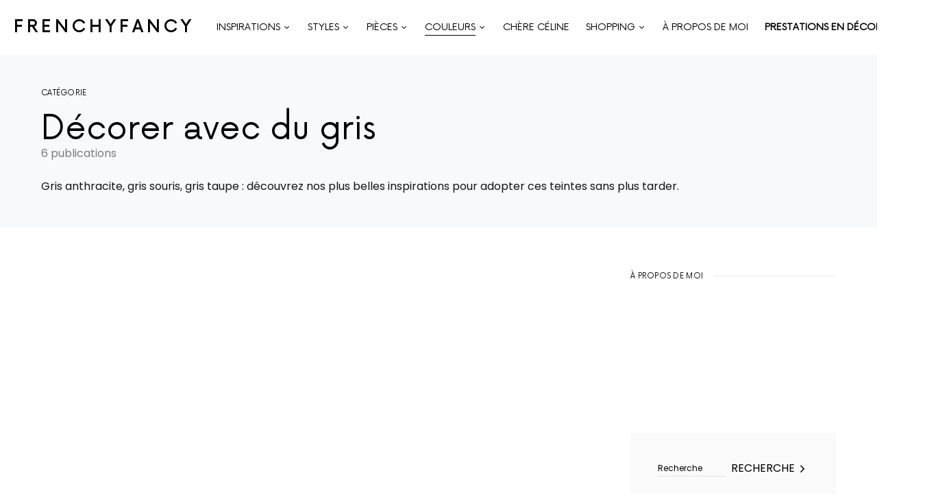

--- FILE ---
content_type: text/html; charset=UTF-8
request_url: https://frenchyfancy.com/category/decorer-avec-du-gris/
body_size: 30608
content:
<!doctype html>
<html lang="fr-FR">
<head><meta charset="UTF-8" /><script>if(navigator.userAgent.match(/MSIE|Internet Explorer/i)||navigator.userAgent.match(/Trident\/7\..*?rv:11/i)){var href=document.location.href;if(!href.match(/[?&]nowprocket/)){if(href.indexOf("?")==-1){if(href.indexOf("#")==-1){document.location.href=href+"?nowprocket=1"}else{document.location.href=href.replace("#","?nowprocket=1#")}}else{if(href.indexOf("#")==-1){document.location.href=href+"&nowprocket=1"}else{document.location.href=href.replace("#","&nowprocket=1#")}}}}</script><script>class RocketLazyLoadScripts{constructor(){this.v="1.2.5",this.triggerEvents=["keydown","mousedown","mousemove","touchmove","touchstart","touchend","wheel"],this.userEventHandler=this._triggerListener.bind(this),this.touchStartHandler=this._onTouchStart.bind(this),this.touchMoveHandler=this._onTouchMove.bind(this),this.touchEndHandler=this._onTouchEnd.bind(this),this.clickHandler=this._onClick.bind(this),this.interceptedClicks=[],this.interceptedClickListeners=[],this._interceptClickListeners(this),window.addEventListener("pageshow",e=>{this.persisted=e.persisted,this.everythingLoaded&&this._triggerLastFunctions()}),document.addEventListener("DOMContentLoaded",()=>{this._preconnect3rdParties()}),this.delayedScripts={normal:[],async:[],defer:[]},this.trash=[],this.allJQueries=[]}_addUserInteractionListener(e){if(document.hidden){e._triggerListener();return}this.triggerEvents.forEach(t=>window.addEventListener(t,e.userEventHandler,{passive:!0})),window.addEventListener("touchstart",e.touchStartHandler,{passive:!0}),window.addEventListener("mousedown",e.touchStartHandler),document.addEventListener("visibilitychange",e.userEventHandler)}_removeUserInteractionListener(){this.triggerEvents.forEach(e=>window.removeEventListener(e,this.userEventHandler,{passive:!0})),document.removeEventListener("visibilitychange",this.userEventHandler)}_onTouchStart(e){"HTML"!==e.target.tagName&&(window.addEventListener("touchend",this.touchEndHandler),window.addEventListener("mouseup",this.touchEndHandler),window.addEventListener("touchmove",this.touchMoveHandler,{passive:!0}),window.addEventListener("mousemove",this.touchMoveHandler),e.target.addEventListener("click",this.clickHandler),this._disableOtherEventListeners(e.target,!0),this._renameDOMAttribute(e.target,"onclick","rocket-onclick"),this._pendingClickStarted())}_onTouchMove(e){window.removeEventListener("touchend",this.touchEndHandler),window.removeEventListener("mouseup",this.touchEndHandler),window.removeEventListener("touchmove",this.touchMoveHandler,{passive:!0}),window.removeEventListener("mousemove",this.touchMoveHandler),e.target.removeEventListener("click",this.clickHandler),this._disableOtherEventListeners(e.target,!1),this._renameDOMAttribute(e.target,"rocket-onclick","onclick"),this._pendingClickFinished()}_onTouchEnd(){window.removeEventListener("touchend",this.touchEndHandler),window.removeEventListener("mouseup",this.touchEndHandler),window.removeEventListener("touchmove",this.touchMoveHandler,{passive:!0}),window.removeEventListener("mousemove",this.touchMoveHandler)}_onClick(e){e.target.removeEventListener("click",this.clickHandler),this._disableOtherEventListeners(e.target,!1),this._renameDOMAttribute(e.target,"rocket-onclick","onclick"),this.interceptedClicks.push(e),e.preventDefault(),e.stopPropagation(),e.stopImmediatePropagation(),this._pendingClickFinished()}_replayClicks(){window.removeEventListener("touchstart",this.touchStartHandler,{passive:!0}),window.removeEventListener("mousedown",this.touchStartHandler),this.interceptedClicks.forEach(e=>{e.target.dispatchEvent(new MouseEvent("click",{view:e.view,bubbles:!0,cancelable:!0}))})}_interceptClickListeners(e){EventTarget.prototype.addEventListenerBase=EventTarget.prototype.addEventListener,EventTarget.prototype.addEventListener=function(t,i,r){"click"!==t||e.windowLoaded||i===e.clickHandler||e.interceptedClickListeners.push({target:this,func:i,options:r}),this.addEventListenerBase(t,i,r)}}_disableOtherEventListeners(e,t){this.interceptedClickListeners.forEach(i=>{i.target===e&&(t?e.removeEventListener("click",i.func,i.options):e.addEventListener("click",i.func,i.options))}),e.parentNode!==document.documentElement&&this._disableOtherEventListeners(e.parentNode,t)}_waitForPendingClicks(){return new Promise(e=>{this._isClickPending?this._pendingClickFinished=e:e()})}_pendingClickStarted(){this._isClickPending=!0}_pendingClickFinished(){this._isClickPending=!1}_renameDOMAttribute(e,t,i){e.hasAttribute&&e.hasAttribute(t)&&(event.target.setAttribute(i,event.target.getAttribute(t)),event.target.removeAttribute(t))}_triggerListener(){this._removeUserInteractionListener(this),"loading"===document.readyState?document.addEventListener("DOMContentLoaded",this._loadEverythingNow.bind(this)):this._loadEverythingNow()}_preconnect3rdParties(){let e=[];document.querySelectorAll("script[type=rocketlazyloadscript][data-rocket-src]").forEach(t=>{let i=t.getAttribute("data-rocket-src");if(i&&0!==i.indexOf("data:")){0===i.indexOf("//")&&(i=location.protocol+i);try{let r=new URL(i).origin;r!==location.origin&&e.push({src:r,crossOrigin:t.crossOrigin||"module"===t.getAttribute("data-rocket-type")})}catch(n){}}}),e=[...new Map(e.map(e=>[JSON.stringify(e),e])).values()],this._batchInjectResourceHints(e,"preconnect")}async _loadEverythingNow(){this.lastBreath=Date.now(),this._delayEventListeners(this),this._delayJQueryReady(this),this._handleDocumentWrite(),this._registerAllDelayedScripts(),this._preloadAllScripts(),await this._loadScriptsFromList(this.delayedScripts.normal),await this._loadScriptsFromList(this.delayedScripts.defer),await this._loadScriptsFromList(this.delayedScripts.async);try{await this._triggerDOMContentLoaded(),await this._pendingWebpackRequests(this),await this._triggerWindowLoad()}catch(e){console.error(e)}window.dispatchEvent(new Event("rocket-allScriptsLoaded")),this.everythingLoaded=!0,this._waitForPendingClicks().then(()=>{this._replayClicks()}),this._emptyTrash()}_registerAllDelayedScripts(){document.querySelectorAll("script[type=rocketlazyloadscript]").forEach(e=>{e.hasAttribute("data-rocket-src")?e.hasAttribute("async")&&!1!==e.async?this.delayedScripts.async.push(e):e.hasAttribute("defer")&&!1!==e.defer||"module"===e.getAttribute("data-rocket-type")?this.delayedScripts.defer.push(e):this.delayedScripts.normal.push(e):this.delayedScripts.normal.push(e)})}async _transformScript(e){if(await this._littleBreath(),!0===e.noModule&&"noModule"in HTMLScriptElement.prototype){e.setAttribute("data-rocket-status","skipped");return}return new Promise(t=>{let i;function r(){(i||e).setAttribute("data-rocket-status","executed"),t()}try{if(navigator.userAgent.indexOf("Firefox/")>0||""===navigator.vendor)i=document.createElement("script"),[...e.attributes].forEach(e=>{let t=e.nodeName;"type"!==t&&("data-rocket-type"===t&&(t="type"),"data-rocket-src"===t&&(t="src"),i.setAttribute(t,e.nodeValue))}),e.text&&(i.text=e.text),i.hasAttribute("src")?(i.addEventListener("load",r),i.addEventListener("error",function(){i.setAttribute("data-rocket-status","failed"),t()}),setTimeout(()=>{i.isConnected||t()},1)):(i.text=e.text,r()),e.parentNode.replaceChild(i,e);else{let n=e.getAttribute("data-rocket-type"),s=e.getAttribute("data-rocket-src");n?(e.type=n,e.removeAttribute("data-rocket-type")):e.removeAttribute("type"),e.addEventListener("load",r),e.addEventListener("error",function(){e.setAttribute("data-rocket-status","failed"),t()}),s?(e.removeAttribute("data-rocket-src"),e.src=s):e.src="data:text/javascript;base64,"+window.btoa(unescape(encodeURIComponent(e.text)))}}catch(a){e.setAttribute("data-rocket-status","failed"),t()}})}async _loadScriptsFromList(e){let t=e.shift();return t&&t.isConnected?(await this._transformScript(t),this._loadScriptsFromList(e)):Promise.resolve()}_preloadAllScripts(){this._batchInjectResourceHints([...this.delayedScripts.normal,...this.delayedScripts.defer,...this.delayedScripts.async],"preload")}_batchInjectResourceHints(e,t){var i=document.createDocumentFragment();e.forEach(e=>{let r=e.getAttribute&&e.getAttribute("data-rocket-src")||e.src;if(r){let n=document.createElement("link");n.href=r,n.rel=t,"preconnect"!==t&&(n.as="script"),e.getAttribute&&"module"===e.getAttribute("data-rocket-type")&&(n.crossOrigin=!0),e.crossOrigin&&(n.crossOrigin=e.crossOrigin),e.integrity&&(n.integrity=e.integrity),i.appendChild(n),this.trash.push(n)}}),document.head.appendChild(i)}_delayEventListeners(e){let t={};function i(i,r){return t[r].eventsToRewrite.indexOf(i)>=0&&!e.everythingLoaded?"rocket-"+i:i}function r(e,r){var n;!t[n=e]&&(t[n]={originalFunctions:{add:n.addEventListener,remove:n.removeEventListener},eventsToRewrite:[]},n.addEventListener=function(){arguments[0]=i(arguments[0],n),t[n].originalFunctions.add.apply(n,arguments)},n.removeEventListener=function(){arguments[0]=i(arguments[0],n),t[n].originalFunctions.remove.apply(n,arguments)}),t[e].eventsToRewrite.push(r)}function n(t,i){let r=t[i];t[i]=null,Object.defineProperty(t,i,{get:()=>r||function(){},set(n){e.everythingLoaded?r=n:t["rocket"+i]=r=n}})}r(document,"DOMContentLoaded"),r(window,"DOMContentLoaded"),r(window,"load"),r(window,"pageshow"),r(document,"readystatechange"),n(document,"onreadystatechange"),n(window,"onload"),n(window,"onpageshow")}_delayJQueryReady(e){let t;function i(t){return e.everythingLoaded?t:t.split(" ").map(e=>"load"===e||0===e.indexOf("load.")?"rocket-jquery-load":e).join(" ")}function r(r){if(r&&r.fn&&!e.allJQueries.includes(r)){r.fn.ready=r.fn.init.prototype.ready=function(t){return e.domReadyFired?t.bind(document)(r):document.addEventListener("rocket-DOMContentLoaded",()=>t.bind(document)(r)),r([])};let n=r.fn.on;r.fn.on=r.fn.init.prototype.on=function(){return this[0]===window&&("string"==typeof arguments[0]||arguments[0]instanceof String?arguments[0]=i(arguments[0]):"object"==typeof arguments[0]&&Object.keys(arguments[0]).forEach(e=>{let t=arguments[0][e];delete arguments[0][e],arguments[0][i(e)]=t})),n.apply(this,arguments),this},e.allJQueries.push(r)}t=r}r(window.jQuery),Object.defineProperty(window,"jQuery",{get:()=>t,set(e){r(e)}})}async _pendingWebpackRequests(e){let t=document.querySelector("script[data-webpack]");async function i(){return new Promise(e=>{t.addEventListener("load",e),t.addEventListener("error",e)})}t&&(await i(),await e._requestAnimFrame(),await e._pendingWebpackRequests(e))}async _triggerDOMContentLoaded(){this.domReadyFired=!0,await this._littleBreath(),document.dispatchEvent(new Event("rocket-readystatechange")),await this._littleBreath(),document.rocketonreadystatechange&&document.rocketonreadystatechange(),await this._littleBreath(),document.dispatchEvent(new Event("rocket-DOMContentLoaded")),await this._littleBreath(),window.dispatchEvent(new Event("rocket-DOMContentLoaded"))}async _triggerWindowLoad(){await this._littleBreath(),document.dispatchEvent(new Event("rocket-readystatechange")),await this._littleBreath(),document.rocketonreadystatechange&&document.rocketonreadystatechange(),await this._littleBreath(),window.dispatchEvent(new Event("rocket-load")),await this._littleBreath(),window.rocketonload&&window.rocketonload(),await this._littleBreath(),this.allJQueries.forEach(e=>e(window).trigger("rocket-jquery-load")),await this._littleBreath();let e=new Event("rocket-pageshow");e.persisted=this.persisted,window.dispatchEvent(e),await this._littleBreath(),window.rocketonpageshow&&window.rocketonpageshow({persisted:this.persisted}),this.windowLoaded=!0}_triggerLastFunctions(){document.onreadystatechange&&document.onreadystatechange(),window.onload&&window.onload(),window.onpageshow&&window.onpageshow({persisted:this.persisted})}_handleDocumentWrite(){let e=new Map;document.write=document.writeln=function(t){let i=document.currentScript;i||console.error("WPRocket unable to document.write this: "+t);let r=document.createRange(),n=i.parentElement,s=e.get(i);void 0===s&&(s=i.nextSibling,e.set(i,s));let a=document.createDocumentFragment();r.setStart(a,0),a.appendChild(r.createContextualFragment(t)),n.insertBefore(a,s)}}async _littleBreath(){Date.now()-this.lastBreath>45&&(await this._requestAnimFrame(),this.lastBreath=Date.now())}async _requestAnimFrame(){return document.hidden?new Promise(e=>setTimeout(e)):new Promise(e=>requestAnimationFrame(e))}_emptyTrash(){this.trash.forEach(e=>e.remove())}static run(){let e=new RocketLazyLoadScripts;e._addUserInteractionListener(e)}}RocketLazyLoadScripts.run();</script>
	
	<meta name="viewport" content="width=device-width, initial-scale=1" />
	<link rel="profile" href="https://gmpg.org/xfn/11" />
	<meta name='robots' content='index, follow, max-image-preview:large, max-snippet:-1, max-video-preview:-1' />
	<style>img:is([sizes="auto" i], [sizes^="auto," i]) { contain-intrinsic-size: 3000px 1500px }</style>
	<link rel="alternate" href="https://frenchyfancy.com/category/decorer-avec-du-gris/" hreflang="fr" />
<link rel="alternate" href="https://frenchyfancy.com/en/category/decorating-with-grey/" hreflang="en" />

	<!-- This site is optimized with the Yoast SEO plugin v26.7 - https://yoast.com/wordpress/plugins/seo/ -->
	<title>Décorer avec du gris - FrenchyFancy</title>
	<link rel="canonical" href="https://frenchyfancy.com/category/decorer-avec-du-gris/" />
	<meta property="og:locale" content="fr_FR" />
	<meta property="og:locale:alternate" content="en_US" />
	<meta property="og:type" content="article" />
	<meta property="og:title" content="Décorer avec du gris - FrenchyFancy" />
	<meta property="og:description" content="Gris anthracite, gris souris, gris taupe : découvrez nos plus belles inspirations pour adopter ces teintes sans plus tarder." />
	<meta property="og:url" content="https://frenchyfancy.com/category/decorer-avec-du-gris/" />
	<meta property="og:site_name" content="FrenchyFancy" />
	<script type="application/ld+json" class="yoast-schema-graph">{"@context":"https://schema.org","@graph":[{"@type":"CollectionPage","@id":"https://frenchyfancy.com/category/decorer-avec-du-gris/","url":"https://frenchyfancy.com/category/decorer-avec-du-gris/","name":"Décorer avec du gris - FrenchyFancy","isPartOf":{"@id":"https://frenchyfancy.com/#website"},"primaryImageOfPage":{"@id":"https://frenchyfancy.com/category/decorer-avec-du-gris/#primaryimage"},"image":{"@id":"https://frenchyfancy.com/category/decorer-avec-du-gris/#primaryimage"},"thumbnailUrl":"https://i0.wp.com/frenchyfancy.com/wp-content/uploads/2025/11/carrelage-Marazzi-Mystone-Pietra-Ligure.jpg?fit=1000%2C1504&ssl=1","breadcrumb":{"@id":"https://frenchyfancy.com/category/decorer-avec-du-gris/#breadcrumb"},"inLanguage":"fr-FR"},{"@type":"ImageObject","inLanguage":"fr-FR","@id":"https://frenchyfancy.com/category/decorer-avec-du-gris/#primaryimage","url":"https://i0.wp.com/frenchyfancy.com/wp-content/uploads/2025/11/carrelage-Marazzi-Mystone-Pietra-Ligure.jpg?fit=1000%2C1504&ssl=1","contentUrl":"https://i0.wp.com/frenchyfancy.com/wp-content/uploads/2025/11/carrelage-Marazzi-Mystone-Pietra-Ligure.jpg?fit=1000%2C1504&ssl=1","width":1000,"height":1504},{"@type":"BreadcrumbList","@id":"https://frenchyfancy.com/category/decorer-avec-du-gris/#breadcrumb","itemListElement":[{"@type":"ListItem","position":1,"name":"Accueil","item":"https://frenchyfancy.com/"},{"@type":"ListItem","position":2,"name":"Décorer avec du gris"}]},{"@type":"WebSite","@id":"https://frenchyfancy.com/#website","url":"https://frenchyfancy.com/","name":"FrenchyFancy","description":"Décoration intérieure et inspiration pour la maison","publisher":{"@id":"https://frenchyfancy.com/#organization"},"potentialAction":[{"@type":"SearchAction","target":{"@type":"EntryPoint","urlTemplate":"https://frenchyfancy.com/?s={search_term_string}"},"query-input":{"@type":"PropertyValueSpecification","valueRequired":true,"valueName":"search_term_string"}}],"inLanguage":"fr-FR"},{"@type":"Organization","@id":"https://frenchyfancy.com/#organization","name":"Frenchy Fancy","url":"https://frenchyfancy.com/","logo":{"@type":"ImageObject","inLanguage":"fr-FR","@id":"https://frenchyfancy.com/#/schema/logo/image/","url":"https://frenchyfancy.com/wp-content/uploads/2020/07/logo-square.jpg","contentUrl":"https://frenchyfancy.com/wp-content/uploads/2020/07/logo-square.jpg","width":1200,"height":1200,"caption":"Frenchy Fancy"},"image":{"@id":"https://frenchyfancy.com/#/schema/logo/image/"},"sameAs":["https://www.facebook.com/FrenchyFancy/","https://www.instagram.com/frenchyfancy/","https://www.pinterest.fr/frenchyfancy/"]}]}</script>
	<!-- / Yoast SEO plugin. -->


<link rel='dns-prefetch' href='//secure.gravatar.com' />
<link rel='dns-prefetch' href='//maxcdn.bootstrapcdn.com' />
<link rel='dns-prefetch' href='//i0.wp.com' />
<link rel='dns-prefetch' href='//wp.com' />
<link rel='dns-prefetch' href='//v0.wordpress.com' />
<link rel='dns-prefetch' href='//jetpack.wordpress.com' />
<link rel='dns-prefetch' href='//s0.wp.com' />
<link rel='dns-prefetch' href='//public-api.wordpress.com' />
<link rel='dns-prefetch' href='//0.gravatar.com' />
<link rel='dns-prefetch' href='//1.gravatar.com' />
<link rel='dns-prefetch' href='//2.gravatar.com' />

<link rel='preconnect' href='//i0.wp.com' />
<link rel="alternate" type="application/rss+xml" title="FrenchyFancy &raquo; Flux" href="https://frenchyfancy.com/feed/" />
<link rel="alternate" type="application/rss+xml" title="FrenchyFancy &raquo; Flux des commentaires" href="https://frenchyfancy.com/comments/feed/" />
<link rel="alternate" type="application/rss+xml" title="FrenchyFancy &raquo; Flux de la catégorie Décorer avec du gris" href="https://frenchyfancy.com/category/decorer-avec-du-gris/feed/" />
			<link rel="preload" href="https://frenchyfancy.com/wp-content/plugins/canvas/assets/fonts/canvas-icons.woff" as="font" type="font/woff" crossorigin>
			<link data-minify="1" rel='stylesheet' id='dashicons-css' href='https://frenchyfancy.com/wp-content/cache/min/1/wp-includes/css/dashicons.min.css?ver=1767619287' media='all' />
<link data-minify="1" rel='stylesheet' id='post-views-counter-frontend-css' href='https://frenchyfancy.com/wp-content/cache/min/1/wp-content/plugins/post-views-counter/css/frontend.css?ver=1767619287' media='all' />
<link rel='stylesheet' id='sbi_styles-css' href='https://frenchyfancy.com/wp-content/plugins/instagram-feed/css/sbi-styles.min.css?ver=6.9.1' media='all' />
<link data-minify="1" rel='stylesheet' id='canvas-css' href='https://frenchyfancy.com/wp-content/cache/min/1/wp-content/plugins/canvas/assets/css/canvas.css?ver=1767619287' media='all' />
<link rel='alternate stylesheet' id='powerkit-icons-css' href='https://frenchyfancy.com/wp-content/plugins/powerkit/assets/fonts/powerkit-icons.woff?ver=3.0.4' as='font' type='font/wof' crossorigin />
<link data-minify="1" rel='stylesheet' id='powerkit-css' href='https://frenchyfancy.com/wp-content/cache/min/1/wp-content/plugins/powerkit/assets/css/powerkit.css?ver=1767619287' media='all' />
<style id='csco-theme-fonts-inline-css'>
@font-face {font-family: now-alt;src: url('https://frenchyfancy.com/wp-content/themes/once/css/fonts/now-alt-regular.woff2') format('woff2'),url('https://frenchyfancy.com/wp-content/themes/once/css/fonts/now-alt-regular.woff') format('woff');font-weight: 400;font-display: swap;font-style: normal;}
</style>
<style id='wp-emoji-styles-inline-css'>

	img.wp-smiley, img.emoji {
		display: inline !important;
		border: none !important;
		box-shadow: none !important;
		height: 1em !important;
		width: 1em !important;
		margin: 0 0.07em !important;
		vertical-align: -0.1em !important;
		background: none !important;
		padding: 0 !important;
	}
</style>
<link rel='stylesheet' id='wp-block-library-css' href='https://frenchyfancy.com/wp-includes/css/dist/block-library/style.min.css?ver=6.8.3' media='all' />
<style id='classic-theme-styles-inline-css'>
/*! This file is auto-generated */
.wp-block-button__link{color:#fff;background-color:#32373c;border-radius:9999px;box-shadow:none;text-decoration:none;padding:calc(.667em + 2px) calc(1.333em + 2px);font-size:1.125em}.wp-block-file__button{background:#32373c;color:#fff;text-decoration:none}
</style>
<link rel='stylesheet' id='mediaelement-css' href='https://frenchyfancy.com/wp-includes/js/mediaelement/mediaelementplayer-legacy.min.css?ver=4.2.17' media='all' />
<link rel='stylesheet' id='wp-mediaelement-css' href='https://frenchyfancy.com/wp-includes/js/mediaelement/wp-mediaelement.min.css?ver=6.8.3' media='all' />
<style id='jetpack-sharing-buttons-style-inline-css'>
.jetpack-sharing-buttons__services-list{display:flex;flex-direction:row;flex-wrap:wrap;gap:0;list-style-type:none;margin:5px;padding:0}.jetpack-sharing-buttons__services-list.has-small-icon-size{font-size:12px}.jetpack-sharing-buttons__services-list.has-normal-icon-size{font-size:16px}.jetpack-sharing-buttons__services-list.has-large-icon-size{font-size:24px}.jetpack-sharing-buttons__services-list.has-huge-icon-size{font-size:36px}@media print{.jetpack-sharing-buttons__services-list{display:none!important}}.editor-styles-wrapper .wp-block-jetpack-sharing-buttons{gap:0;padding-inline-start:0}ul.jetpack-sharing-buttons__services-list.has-background{padding:1.25em 2.375em}
</style>
<link data-minify="1" rel='stylesheet' id='canvas-block-alert-style-css' href='https://frenchyfancy.com/wp-content/cache/min/1/wp-content/plugins/canvas/components/basic-elements/block-alert/block.css?ver=1767619287' media='all' />
<link data-minify="1" rel='stylesheet' id='canvas-block-progress-style-css' href='https://frenchyfancy.com/wp-content/cache/min/1/wp-content/plugins/canvas/components/basic-elements/block-progress/block.css?ver=1767619287' media='all' />
<link data-minify="1" rel='stylesheet' id='canvas-block-collapsibles-style-css' href='https://frenchyfancy.com/wp-content/cache/min/1/wp-content/plugins/canvas/components/basic-elements/block-collapsibles/block.css?ver=1767619287' media='all' />
<link data-minify="1" rel='stylesheet' id='canvas-block-tabs-style-css' href='https://frenchyfancy.com/wp-content/cache/min/1/wp-content/plugins/canvas/components/basic-elements/block-tabs/block.css?ver=1767619287' media='all' />
<link data-minify="1" rel='stylesheet' id='canvas-block-section-heading-style-css' href='https://frenchyfancy.com/wp-content/cache/min/1/wp-content/plugins/canvas/components/basic-elements/block-section-heading/block.css?ver=1767619287' media='all' />
<link data-minify="1" rel='stylesheet' id='canvas-block-section-style-css' href='https://frenchyfancy.com/wp-content/cache/min/1/wp-content/plugins/canvas/components/layout-blocks/block-section/block-section.css?ver=1767619287' media='all' />
<link data-minify="1" rel='stylesheet' id='canvas-block-row-style-css' href='https://frenchyfancy.com/wp-content/cache/min/1/wp-content/plugins/canvas/components/layout-blocks/block-row/block-row.css?ver=1767619287' media='all' />
<link data-minify="1" rel='stylesheet' id='canvas-block-posts-style-css' href='https://frenchyfancy.com/wp-content/cache/min/1/wp-content/plugins/canvas/components/posts/block-posts/block-posts.css?ver=1767619287' media='all' />
<link data-minify="1" rel='stylesheet' id='canvas-justified-gallery-block-style-css' href='https://frenchyfancy.com/wp-content/cache/min/1/wp-content/plugins/canvas/components/justified-gallery/block/block-justified-gallery.css?ver=1767619287' media='all' />
<link data-minify="1" rel='stylesheet' id='canvas-slider-gallery-block-style-css' href='https://frenchyfancy.com/wp-content/cache/min/1/wp-content/plugins/canvas/components/slider-gallery/block/block-slider-gallery.css?ver=1767619287' media='all' />
<link data-minify="1" rel='stylesheet' id='canvas-block-posts-sidebar-css' href='https://frenchyfancy.com/wp-content/cache/min/1/wp-content/plugins/canvas/components/posts/block-posts-sidebar/block-posts-sidebar.css?ver=1767619287' media='all' />
<link data-minify="1" rel='stylesheet' id='fontawesome-free-css' href='https://frenchyfancy.com/wp-content/cache/min/1/wp-content/plugins/getwid/vendors/fontawesome-free/css/all.min.css?ver=1767619287' media='all' />
<link rel='stylesheet' id='slick-css' href='https://frenchyfancy.com/wp-content/plugins/getwid/vendors/slick/slick/slick.min.css?ver=1.9.0' media='all' />
<link data-minify="1" rel='stylesheet' id='slick-theme-css' href='https://frenchyfancy.com/wp-content/cache/min/1/wp-content/plugins/getwid/vendors/slick/slick/slick-theme.min.css?ver=1767619287' media='all' />
<link rel='stylesheet' id='mp-fancybox-css' href='https://frenchyfancy.com/wp-content/plugins/getwid/vendors/mp-fancybox/jquery.fancybox.min.css?ver=3.5.7-mp.1' media='all' />
<link data-minify="1" rel='stylesheet' id='getwid-blocks-css' href='https://frenchyfancy.com/wp-content/cache/min/1/wp-content/plugins/getwid/assets/css/blocks.style.css?ver=1767619287' media='all' />
<style id='getwid-blocks-inline-css'>
.wp-block-getwid-section .wp-block-getwid-section__wrapper .wp-block-getwid-section__inner-wrapper{max-width: 1200px;}
</style>
<style id='global-styles-inline-css'>
:root{--wp--preset--aspect-ratio--square: 1;--wp--preset--aspect-ratio--4-3: 4/3;--wp--preset--aspect-ratio--3-4: 3/4;--wp--preset--aspect-ratio--3-2: 3/2;--wp--preset--aspect-ratio--2-3: 2/3;--wp--preset--aspect-ratio--16-9: 16/9;--wp--preset--aspect-ratio--9-16: 9/16;--wp--preset--color--black: #000000;--wp--preset--color--cyan-bluish-gray: #abb8c3;--wp--preset--color--white: #ffffff;--wp--preset--color--pale-pink: #f78da7;--wp--preset--color--vivid-red: #cf2e2e;--wp--preset--color--luminous-vivid-orange: #ff6900;--wp--preset--color--luminous-vivid-amber: #fcb900;--wp--preset--color--light-green-cyan: #7bdcb5;--wp--preset--color--vivid-green-cyan: #00d084;--wp--preset--color--pale-cyan-blue: #8ed1fc;--wp--preset--color--vivid-cyan-blue: #0693e3;--wp--preset--color--vivid-purple: #9b51e0;--wp--preset--gradient--vivid-cyan-blue-to-vivid-purple: linear-gradient(135deg,rgba(6,147,227,1) 0%,rgb(155,81,224) 100%);--wp--preset--gradient--light-green-cyan-to-vivid-green-cyan: linear-gradient(135deg,rgb(122,220,180) 0%,rgb(0,208,130) 100%);--wp--preset--gradient--luminous-vivid-amber-to-luminous-vivid-orange: linear-gradient(135deg,rgba(252,185,0,1) 0%,rgba(255,105,0,1) 100%);--wp--preset--gradient--luminous-vivid-orange-to-vivid-red: linear-gradient(135deg,rgba(255,105,0,1) 0%,rgb(207,46,46) 100%);--wp--preset--gradient--very-light-gray-to-cyan-bluish-gray: linear-gradient(135deg,rgb(238,238,238) 0%,rgb(169,184,195) 100%);--wp--preset--gradient--cool-to-warm-spectrum: linear-gradient(135deg,rgb(74,234,220) 0%,rgb(151,120,209) 20%,rgb(207,42,186) 40%,rgb(238,44,130) 60%,rgb(251,105,98) 80%,rgb(254,248,76) 100%);--wp--preset--gradient--blush-light-purple: linear-gradient(135deg,rgb(255,206,236) 0%,rgb(152,150,240) 100%);--wp--preset--gradient--blush-bordeaux: linear-gradient(135deg,rgb(254,205,165) 0%,rgb(254,45,45) 50%,rgb(107,0,62) 100%);--wp--preset--gradient--luminous-dusk: linear-gradient(135deg,rgb(255,203,112) 0%,rgb(199,81,192) 50%,rgb(65,88,208) 100%);--wp--preset--gradient--pale-ocean: linear-gradient(135deg,rgb(255,245,203) 0%,rgb(182,227,212) 50%,rgb(51,167,181) 100%);--wp--preset--gradient--electric-grass: linear-gradient(135deg,rgb(202,248,128) 0%,rgb(113,206,126) 100%);--wp--preset--gradient--midnight: linear-gradient(135deg,rgb(2,3,129) 0%,rgb(40,116,252) 100%);--wp--preset--font-size--small: 13px;--wp--preset--font-size--medium: 20px;--wp--preset--font-size--large: 36px;--wp--preset--font-size--x-large: 42px;--wp--preset--spacing--20: 0.44rem;--wp--preset--spacing--30: 0.67rem;--wp--preset--spacing--40: 1rem;--wp--preset--spacing--50: 1.5rem;--wp--preset--spacing--60: 2.25rem;--wp--preset--spacing--70: 3.38rem;--wp--preset--spacing--80: 5.06rem;--wp--preset--shadow--natural: 6px 6px 9px rgba(0, 0, 0, 0.2);--wp--preset--shadow--deep: 12px 12px 50px rgba(0, 0, 0, 0.4);--wp--preset--shadow--sharp: 6px 6px 0px rgba(0, 0, 0, 0.2);--wp--preset--shadow--outlined: 6px 6px 0px -3px rgba(255, 255, 255, 1), 6px 6px rgba(0, 0, 0, 1);--wp--preset--shadow--crisp: 6px 6px 0px rgba(0, 0, 0, 1);}:where(.is-layout-flex){gap: 0.5em;}:where(.is-layout-grid){gap: 0.5em;}body .is-layout-flex{display: flex;}.is-layout-flex{flex-wrap: wrap;align-items: center;}.is-layout-flex > :is(*, div){margin: 0;}body .is-layout-grid{display: grid;}.is-layout-grid > :is(*, div){margin: 0;}:where(.wp-block-columns.is-layout-flex){gap: 2em;}:where(.wp-block-columns.is-layout-grid){gap: 2em;}:where(.wp-block-post-template.is-layout-flex){gap: 1.25em;}:where(.wp-block-post-template.is-layout-grid){gap: 1.25em;}.has-black-color{color: var(--wp--preset--color--black) !important;}.has-cyan-bluish-gray-color{color: var(--wp--preset--color--cyan-bluish-gray) !important;}.has-white-color{color: var(--wp--preset--color--white) !important;}.has-pale-pink-color{color: var(--wp--preset--color--pale-pink) !important;}.has-vivid-red-color{color: var(--wp--preset--color--vivid-red) !important;}.has-luminous-vivid-orange-color{color: var(--wp--preset--color--luminous-vivid-orange) !important;}.has-luminous-vivid-amber-color{color: var(--wp--preset--color--luminous-vivid-amber) !important;}.has-light-green-cyan-color{color: var(--wp--preset--color--light-green-cyan) !important;}.has-vivid-green-cyan-color{color: var(--wp--preset--color--vivid-green-cyan) !important;}.has-pale-cyan-blue-color{color: var(--wp--preset--color--pale-cyan-blue) !important;}.has-vivid-cyan-blue-color{color: var(--wp--preset--color--vivid-cyan-blue) !important;}.has-vivid-purple-color{color: var(--wp--preset--color--vivid-purple) !important;}.has-black-background-color{background-color: var(--wp--preset--color--black) !important;}.has-cyan-bluish-gray-background-color{background-color: var(--wp--preset--color--cyan-bluish-gray) !important;}.has-white-background-color{background-color: var(--wp--preset--color--white) !important;}.has-pale-pink-background-color{background-color: var(--wp--preset--color--pale-pink) !important;}.has-vivid-red-background-color{background-color: var(--wp--preset--color--vivid-red) !important;}.has-luminous-vivid-orange-background-color{background-color: var(--wp--preset--color--luminous-vivid-orange) !important;}.has-luminous-vivid-amber-background-color{background-color: var(--wp--preset--color--luminous-vivid-amber) !important;}.has-light-green-cyan-background-color{background-color: var(--wp--preset--color--light-green-cyan) !important;}.has-vivid-green-cyan-background-color{background-color: var(--wp--preset--color--vivid-green-cyan) !important;}.has-pale-cyan-blue-background-color{background-color: var(--wp--preset--color--pale-cyan-blue) !important;}.has-vivid-cyan-blue-background-color{background-color: var(--wp--preset--color--vivid-cyan-blue) !important;}.has-vivid-purple-background-color{background-color: var(--wp--preset--color--vivid-purple) !important;}.has-black-border-color{border-color: var(--wp--preset--color--black) !important;}.has-cyan-bluish-gray-border-color{border-color: var(--wp--preset--color--cyan-bluish-gray) !important;}.has-white-border-color{border-color: var(--wp--preset--color--white) !important;}.has-pale-pink-border-color{border-color: var(--wp--preset--color--pale-pink) !important;}.has-vivid-red-border-color{border-color: var(--wp--preset--color--vivid-red) !important;}.has-luminous-vivid-orange-border-color{border-color: var(--wp--preset--color--luminous-vivid-orange) !important;}.has-luminous-vivid-amber-border-color{border-color: var(--wp--preset--color--luminous-vivid-amber) !important;}.has-light-green-cyan-border-color{border-color: var(--wp--preset--color--light-green-cyan) !important;}.has-vivid-green-cyan-border-color{border-color: var(--wp--preset--color--vivid-green-cyan) !important;}.has-pale-cyan-blue-border-color{border-color: var(--wp--preset--color--pale-cyan-blue) !important;}.has-vivid-cyan-blue-border-color{border-color: var(--wp--preset--color--vivid-cyan-blue) !important;}.has-vivid-purple-border-color{border-color: var(--wp--preset--color--vivid-purple) !important;}.has-vivid-cyan-blue-to-vivid-purple-gradient-background{background: var(--wp--preset--gradient--vivid-cyan-blue-to-vivid-purple) !important;}.has-light-green-cyan-to-vivid-green-cyan-gradient-background{background: var(--wp--preset--gradient--light-green-cyan-to-vivid-green-cyan) !important;}.has-luminous-vivid-amber-to-luminous-vivid-orange-gradient-background{background: var(--wp--preset--gradient--luminous-vivid-amber-to-luminous-vivid-orange) !important;}.has-luminous-vivid-orange-to-vivid-red-gradient-background{background: var(--wp--preset--gradient--luminous-vivid-orange-to-vivid-red) !important;}.has-very-light-gray-to-cyan-bluish-gray-gradient-background{background: var(--wp--preset--gradient--very-light-gray-to-cyan-bluish-gray) !important;}.has-cool-to-warm-spectrum-gradient-background{background: var(--wp--preset--gradient--cool-to-warm-spectrum) !important;}.has-blush-light-purple-gradient-background{background: var(--wp--preset--gradient--blush-light-purple) !important;}.has-blush-bordeaux-gradient-background{background: var(--wp--preset--gradient--blush-bordeaux) !important;}.has-luminous-dusk-gradient-background{background: var(--wp--preset--gradient--luminous-dusk) !important;}.has-pale-ocean-gradient-background{background: var(--wp--preset--gradient--pale-ocean) !important;}.has-electric-grass-gradient-background{background: var(--wp--preset--gradient--electric-grass) !important;}.has-midnight-gradient-background{background: var(--wp--preset--gradient--midnight) !important;}.has-small-font-size{font-size: var(--wp--preset--font-size--small) !important;}.has-medium-font-size{font-size: var(--wp--preset--font-size--medium) !important;}.has-large-font-size{font-size: var(--wp--preset--font-size--large) !important;}.has-x-large-font-size{font-size: var(--wp--preset--font-size--x-large) !important;}
:where(.wp-block-post-template.is-layout-flex){gap: 1.25em;}:where(.wp-block-post-template.is-layout-grid){gap: 1.25em;}
:where(.wp-block-columns.is-layout-flex){gap: 2em;}:where(.wp-block-columns.is-layout-grid){gap: 2em;}
:root :where(.wp-block-pullquote){font-size: 1.5em;line-height: 1.6;}
</style>
<link data-minify="1" rel='stylesheet' id='absolute-reviews-css' href='https://frenchyfancy.com/wp-content/cache/min/1/wp-content/plugins/absolute-reviews/public/css/absolute-reviews-public.css?ver=1767619287' media='all' />
<link data-minify="1" rel='stylesheet' id='canvas-block-heading-style-css' href='https://frenchyfancy.com/wp-content/cache/min/1/wp-content/plugins/canvas/components/content-formatting/block-heading/block.css?ver=1767619287' media='all' />
<link data-minify="1" rel='stylesheet' id='canvas-block-list-style-css' href='https://frenchyfancy.com/wp-content/cache/min/1/wp-content/plugins/canvas/components/content-formatting/block-list/block.css?ver=1767619287' media='all' />
<link data-minify="1" rel='stylesheet' id='canvas-block-paragraph-style-css' href='https://frenchyfancy.com/wp-content/cache/min/1/wp-content/plugins/canvas/components/content-formatting/block-paragraph/block.css?ver=1767619287' media='all' />
<link data-minify="1" rel='stylesheet' id='canvas-block-separator-style-css' href='https://frenchyfancy.com/wp-content/cache/min/1/wp-content/plugins/canvas/components/content-formatting/block-separator/block.css?ver=1767619287' media='all' />
<link data-minify="1" rel='stylesheet' id='canvas-block-group-style-css' href='https://frenchyfancy.com/wp-content/cache/min/1/wp-content/plugins/canvas/components/basic-elements/block-group/block.css?ver=1767619287' media='all' />
<link data-minify="1" rel='stylesheet' id='canvas-block-cover-style-css' href='https://frenchyfancy.com/wp-content/cache/min/1/wp-content/plugins/canvas/components/basic-elements/block-cover/block.css?ver=1767619287' media='all' />
<link data-minify="1" rel='stylesheet' id='powerkit-author-box-css' href='https://frenchyfancy.com/wp-content/cache/min/1/wp-content/plugins/powerkit/modules/author-box/public/css/public-powerkit-author-box.css?ver=1767619287' media='all' />
<link data-minify="1" rel='stylesheet' id='powerkit-basic-elements-css' href='https://frenchyfancy.com/wp-content/cache/min/1/wp-content/plugins/powerkit/modules/basic-elements/public/css/public-powerkit-basic-elements.css?ver=1767619287' media='screen' />
<link data-minify="1" rel='stylesheet' id='powerkit-coming-soon-css' href='https://frenchyfancy.com/wp-content/cache/min/1/wp-content/plugins/powerkit/modules/coming-soon/public/css/public-powerkit-coming-soon.css?ver=1767619287' media='all' />
<link data-minify="1" rel='stylesheet' id='powerkit-content-formatting-css' href='https://frenchyfancy.com/wp-content/cache/min/1/wp-content/plugins/powerkit/modules/content-formatting/public/css/public-powerkit-content-formatting.css?ver=1767619287' media='all' />
<link data-minify="1" rel='stylesheet' id='powerkit-сontributors-css' href='https://frenchyfancy.com/wp-content/cache/min/1/wp-content/plugins/powerkit/modules/contributors/public/css/public-powerkit-contributors.css?ver=1767619287' media='all' />
<link data-minify="1" rel='stylesheet' id='powerkit-facebook-css' href='https://frenchyfancy.com/wp-content/cache/min/1/wp-content/plugins/powerkit/modules/facebook/public/css/public-powerkit-facebook.css?ver=1767619287' media='all' />
<link data-minify="1" rel='stylesheet' id='powerkit-featured-categories-css' href='https://frenchyfancy.com/wp-content/cache/min/1/wp-content/plugins/powerkit/modules/featured-categories/public/css/public-powerkit-featured-categories.css?ver=1767619287' media='all' />
<link data-minify="1" rel='stylesheet' id='powerkit-inline-posts-css' href='https://frenchyfancy.com/wp-content/cache/min/1/wp-content/plugins/powerkit/modules/inline-posts/public/css/public-powerkit-inline-posts.css?ver=1767619287' media='all' />
<link data-minify="1" rel='stylesheet' id='powerkit-instagram-css' href='https://frenchyfancy.com/wp-content/cache/min/1/wp-content/plugins/powerkit/modules/instagram/public/css/public-powerkit-instagram.css?ver=1767619287' media='all' />
<link data-minify="1" rel='stylesheet' id='powerkit-justified-gallery-css' href='https://frenchyfancy.com/wp-content/cache/min/1/wp-content/plugins/powerkit/modules/justified-gallery/public/css/public-powerkit-justified-gallery.css?ver=1767619287' media='all' />
<link rel='stylesheet' id='glightbox-css' href='https://frenchyfancy.com/wp-content/plugins/powerkit/modules/lightbox/public/css/glightbox.min.css?ver=3.0.4' media='all' />
<link data-minify="1" rel='stylesheet' id='powerkit-lightbox-css' href='https://frenchyfancy.com/wp-content/cache/min/1/wp-content/plugins/powerkit/modules/lightbox/public/css/public-powerkit-lightbox.css?ver=1767619287' media='all' />
<link data-minify="1" rel='stylesheet' id='powerkit-opt-in-forms-css' href='https://frenchyfancy.com/wp-content/cache/min/1/wp-content/plugins/powerkit/modules/opt-in-forms/public/css/public-powerkit-opt-in-forms.css?ver=1767619287' media='all' />
<link data-minify="1" rel='stylesheet' id='powerkit-pinterest-css' href='https://frenchyfancy.com/wp-content/cache/min/1/wp-content/plugins/powerkit/modules/pinterest/public/css/public-powerkit-pinterest.css?ver=1767619287' media='all' />
<link data-minify="1" rel='stylesheet' id='powerkit-share-buttons-css' href='https://frenchyfancy.com/wp-content/cache/min/1/wp-content/plugins/powerkit/modules/share-buttons/public/css/public-powerkit-share-buttons.css?ver=1767619287' media='all' />
<link data-minify="1" rel='stylesheet' id='powerkit-slider-gallery-css' href='https://frenchyfancy.com/wp-content/cache/min/1/wp-content/plugins/powerkit/modules/slider-gallery/public/css/public-powerkit-slider-gallery.css?ver=1767619287' media='all' />
<link data-minify="1" rel='stylesheet' id='powerkit-social-links-css' href='https://frenchyfancy.com/wp-content/cache/min/1/wp-content/plugins/powerkit/modules/social-links/public/css/public-powerkit-social-links.css?ver=1767619287' media='all' />
<link data-minify="1" rel='stylesheet' id='powerkit-twitter-css' href='https://frenchyfancy.com/wp-content/cache/min/1/wp-content/plugins/powerkit/modules/twitter/public/css/public-powerkit-twitter.css?ver=1767619287' media='all' />
<link data-minify="1" rel='stylesheet' id='powerkit-widget-about-css' href='https://frenchyfancy.com/wp-content/cache/min/1/wp-content/plugins/powerkit/modules/widget-about/public/css/public-powerkit-widget-about.css?ver=1767619287' media='all' />
<link rel='stylesheet' id='cff-css' href='https://frenchyfancy.com/wp-content/plugins/custom-facebook-feed/assets/css/cff-style.min.css?ver=4.3.2' media='all' />
<link data-minify="1" rel='stylesheet' id='sb-font-awesome-css' href='https://frenchyfancy.com/wp-content/cache/min/1/font-awesome/4.7.0/css/font-awesome.min.css?ver=1767619287' media='all' />
<link data-minify="1" rel='stylesheet' id='csco-styles-css' href='https://frenchyfancy.com/wp-content/cache/min/1/wp-content/themes/once/style.css?ver=1767619287' media='all' />
<style id='csco-styles-inline-css'>
.searchwp-live-search-no-min-chars:after { content: "Continuez à taper" }
</style>
<script type="rocketlazyloadscript" data-rocket-src="https://frenchyfancy.com/wp-includes/js/jquery/jquery.min.js?ver=3.7.1" id="jquery-core-js" defer></script>
<script type="rocketlazyloadscript" data-rocket-src="https://frenchyfancy.com/wp-includes/js/jquery/jquery-migrate.min.js?ver=3.4.1" id="jquery-migrate-js" defer></script>
<link rel="https://api.w.org/" href="https://frenchyfancy.com/wp-json/" /><link rel="alternate" title="JSON" type="application/json" href="https://frenchyfancy.com/wp-json/wp/v2/categories/318" /><link rel="EditURI" type="application/rsd+xml" title="RSD" href="https://frenchyfancy.com/xmlrpc.php?rsd" />
<meta name="generator" content="WordPress 6.8.3" />
		<link rel="preload" href="https://frenchyfancy.com/wp-content/plugins/absolute-reviews/fonts/absolute-reviews-icons.woff" as="font" type="font/woff" crossorigin>
		
<style type="text/css" media="all" id="canvas-blocks-dynamic-styles">

</style>
<link rel="icon" href="https://i0.wp.com/frenchyfancy.com/wp-content/uploads/2024/07/cropped-FF.png?fit=32%2C32&#038;ssl=1" sizes="32x32" />
<link rel="icon" href="https://i0.wp.com/frenchyfancy.com/wp-content/uploads/2024/07/cropped-FF.png?fit=192%2C192&#038;ssl=1" sizes="192x192" />
<link rel="apple-touch-icon" href="https://i0.wp.com/frenchyfancy.com/wp-content/uploads/2024/07/cropped-FF.png?fit=180%2C180&#038;ssl=1" />
<meta name="msapplication-TileImage" content="https://i0.wp.com/frenchyfancy.com/wp-content/uploads/2024/07/cropped-FF.png?fit=270%2C270&#038;ssl=1" />
<style id="kirki-inline-styles">a:hover, .entry-content a, .must-log-in a, blockquote:before, .post-meta a:hover, .post-meta a:focus, .post-meta .author a:hover, .post-meta .author a:focus, .cs-bg-dark .pk-social-links-scheme-bold:not(.pk-social-links-scheme-light-rounded) .pk-social-links-link .pk-social-links-icon, .subscribe-title, .entry-share .pk-share-buttons-scheme-default .pk-share-buttons-link:hover, .post-sidebar-shares .pk-share-buttons-scheme-default .pk-share-buttons-link:hover, .pk-share-buttons-after-post.pk-share-buttons-scheme-default .pk-share-buttons-link:hover{color:#c4a97c;}article .cs-overlay .post-categories a:hover, .cs-list-articles > li > a:hover:before, .wp-block-button .wp-block-button__link:not(.has-background), .pk-bg-primary, .pk-button-primary, .pk-pin-it:hover, .pk-badge-primary, h2.pk-heading-numbered:before, .cs-bg-dark .pk-social-links-scheme-light-rounded .pk-social-links-link:hover .pk-social-links-icon, .post-sidebar-shares .pk-share-buttons-link .pk-share-buttons-count, .pk-scroll-to-top:hover .cs-icon-arrow, .pk-widget-posts .pk-post-outer:hover .pk-current-number{background-color:#c4a97c;}.site-search-wrap, .cs-featured-post-boxed .featured-post-inner, .widget_search .cs-input-group, .post-subscribe, .cs-bg-dark.post-prev-next-along, .widget .pk-subscribe-form-wrap, .pk-scroll-to-top .cs-icon-arrow, .pk-widget-posts .pk-current-number, .widget .pk-social-links-scheme-light-bg .pk-social-links-link, .widget .pk-social-links-scheme-light-rounded .pk-social-links-link .pk-social-links-icon{background-color:#FAFAFA;}button, input[type="button"], input[type="reset"], input[type="submit"], .button, .site .entry-content .pk-button-primary{color:#000000;}button:hover, input[type="button"]:hover, input[type="reset"]:hover, input[type="submit"]:hover, .button:hover, .site .entry-content .pk-button-primary:hover, .site .entry-content .pk-button-primary:focus, .site .entry-content .pk-button-primary:active{background-color:#000000;}.site button:before, .site .button:before, .site .load-more.loading:before{background-color:#000000;}.site button:hover, .site .button:hover{border-color:#000000;}.header-large .navbar-topbar, .header-with-top-bar .navbar-topbar{background-color:#FAFAFA;}.navbar-primary, .offcanvas-header{background-color:#FFFFFF;}.navbar-nav > .menu-item > a .pk-badge:after{border-color:#FFFFFF;}.navbar-nav .menu-item .sub-menu, .navbar-nav .cs-mega-menu-has-category .sub-menu{background-color:#FFFFFF;}.navbar-nav > li.menu-item-has-children > .sub-menu:after{border-bottom-color:#FFFFFF;}.footer-info{background-color:#FAFAFA;}.meta-category-sep:after{color:#000000;}.meta-category-sep-dash:after, .meta-category-sep-middle:after, .meta-category-sep-diamond:after, .meta-category-sep-square:after, .meta-category-sep-brick:after{background-color:#000000;}.entry-title-effect-simple a:hover .meta-category, .entry-title-effect-simple a:focus .meta-category, .entry-title-effect-simple .meta-category a:hover, .entry-title-effect-simple .meta-category a:focus{color:#c4a97c;}.entry-title-effect-underline a .title-line, .entry-title-effect-shadow a .title-line{background-image:linear-gradient(to right, #c4a97c 0%, #c4a97c 100%);}button, input[type="button"], input[type="reset"], input[type="submit"], .button, .pk-button, .cs-overlay .post-categories a, .site-search [type="search"], .subcategories .cs-nav-link, .post-header .pk-share-buttons-wrap .pk-share-buttons-link, .pk-dropcap-borders:first-letter, .pk-dropcap-bg-inverse:first-letter, .pk-dropcap-bg-light:first-letter, .footer-instagram .instagram-username{-webkit-border-radius:0;-moz-border-radius:0;border-radius:0;}body{font-family:Poppins;font-weight:400;}button, .button, input[type="button"], input[type="reset"], input[type="submit"], .cs-font-primary, .no-comments, .text-action, .archive-wrap .more-link, .share-total, .nav-links, .comment-reply-link, .post-sidebar-tags a, .meta-category a, .read-more, .entry-more a, .navigation.pagination .nav-links > span, .navigation.pagination .nav-links > a, .subcategories .cs-nav-link, .cs-social-accounts .cs-social-label, .post-prev-next .link-label a, .author-social-accounts .author-social-label{font-family:Poppins;text-transform:uppercase;}.pk-font-primary, .entry-meta-details .pk-share-buttons-count, .entry-meta-details .pk-share-buttons-label, .post-sidebar-shares .pk-share-buttons-label, .footer-instagram .instagram-username, .pk-twitter-counters .number, .pk-instagram-counters .number, .pk-alt-instagram-counters .number, .pk-scroll-to-top .cs-btn-caption{font-family:Poppins;text-transform:uppercase;}small, input[type="text"], input[type="email"], input[type="url"], input[type="password"], input[type="search"], input[type="number"], input[type="tel"], input[type="range"], input[type="date"], input[type="month"], input[type="week"], input[type="time"], input[type="datetime"], input[type="datetime-local"], input[type="color"], div[class*="meta-"], span[class*="meta-"], select, textarea, label, .cs-font-secondary, .post-meta, .archive-count, .page-subtitle, .site-description, figcaption, .post-tags a, .tagcloud a, .post-format-icon, .comment-metadata, .says, .logged-in-as, .must-log-in, .widget_rss ul li .rss-date, .navbar-brand .tagline, .post-sidebar-shares .total-shares, .cs-breadcrumbs, .searchwp-live-search-no-results em, .searchwp-live-search-no-min-chars:after, .cs-video-tools .cs-tooltip, .entry-details .author-wrap, .entry-details .author-wrap a, .footer-copyright{font-family:Poppins;}.wp-caption-text, .wp-block-image figcaption, .wp-block-audio figcaption, .wp-block-embed figcaption, .wp-block-pullquote cite, .wp-block-pullquote.is-style-solid-color blockquote cite, .wp-block-pullquote footer, .wp-block-pullquote .wp-block-pullquote__citation, blockquote cite, .wp-block-quote cite{font-family:Poppins;}.pk-font-secondary, .pk-instagram-counters, .pk-alt-instagram-counters, .pk-twitter-counters, .pk-instagram-item .pk-instagram-data .pk-meta, .pk-alt-instagram-item .pk-alt-instagram-data .pk-meta, .entry-share .pk-share-buttons-total, .post-sidebar-shares .pk-share-buttons-total, .pk-share-buttons-after-post .pk-share-buttons-total{font-family:Poppins;}.entry-excerpt, .post-excerpt, .pk-alt-instagram-desc{font-family:Poppins;font-size:0.875rem;}.entry-content{font-family:Poppins;font-size:0.975rem;font-weight:400;}.site-title{font-family:now-alt,-apple-system, BlinkMacSystemFont, "Segoe UI", Roboto, "Helvetica Neue", Arial, sans-serif, "Apple Color Emoji", "Segoe UI Emoji", "Segoe UI Symbol", "Noto Color Emoji";font-size:1.5rem;font-weight:700;letter-spacing:0.25em;text-transform:uppercase;}.footer-title{font-family:now-alt,-apple-system, BlinkMacSystemFont, "Segoe UI", Roboto, "Helvetica Neue", Arial, sans-serif, "Apple Color Emoji", "Segoe UI Emoji", "Segoe UI Symbol", "Noto Color Emoji";font-size:1.5rem;font-weight:700;letter-spacing:0.25em;text-transform:uppercase;}.entry-title .title-wrap, .post-header-inner .entry-title, .comment-author .fn, blockquote, .cs-post-carousel .cs-carousel-title, .cs-subscription .cs-subscription-title, .cs-widget-author .cs-author-title, .post-author .title-author{font-family:Prata;}.wp-block-quote, .wp-block-quote p{font-family:Prata;}.post-subscribe .pk-title, .pk-subscribe-form-wrap .pk-font-heading, .footer-subscribe .pk-title, .pk-widget-posts-template-carousel .entry-title, .pk-alt-instagram-title .pk-alt-title, .pk-inline-posts-container .pk-title, .navbar-subscribe .pk-title:first-line{font-family:Prata;}h1, h2, h3, h4, h5, h6, .h1, .h2, .h3, .h4, .h5, .h6, .entry-title .meta-category, .entry-title .meta-category a{font-family:now-alt,-apple-system, BlinkMacSystemFont, "Segoe UI", Roboto, "Helvetica Neue", Arial, sans-serif, "Apple Color Emoji", "Segoe UI Emoji", "Segoe UI Symbol", "Noto Color Emoji";text-transform:none;}.wp-block-cover .wp-block-cover-image-text, .wp-block-cover .wp-block-cover-text, .wp-block-cover h2, .wp-block-cover-image .wp-block-cover-image-text, .wp-block-cover-image .wp-block-cover-text, .wp-block-cover-image h2, .wp-block-pullquote p, p.has-drop-cap:not(:focus):first-letter{font-family:now-alt,-apple-system, BlinkMacSystemFont, "Segoe UI", Roboto, "Helvetica Neue", Arial, sans-serif, "Apple Color Emoji", "Segoe UI Emoji", "Segoe UI Symbol", "Noto Color Emoji";text-transform:none;}.pk-font-heading, .navbar-subscribe .pk-title span{font-family:now-alt,-apple-system, BlinkMacSystemFont, "Segoe UI", Roboto, "Helvetica Neue", Arial, sans-serif, "Apple Color Emoji", "Segoe UI Emoji", "Segoe UI Symbol", "Noto Color Emoji";text-transform:none;}.entry-title-style .title-wrap:first-line, .entry-header .post-header-inner .entry-title:first-line, .archive-full .entry-title:first-line, .comment-author .fn:first-line, .cs-post-carousel .cs-carousel-title:first-line, .cs-subscription .cs-subscription-title:first-line, .post-author .title-author:first-line, .cs-widget-author .cs-author-title:first-line, .cs-mm-post .entry-title:first-line, .footer-subscribe .pk-title:first-line, .pk-subscribe-form-wrap .pk-font-heading:first-line, .pk-font-heading:first-line, .post-subscribe .pk-title:first-line, .pk-alt-instagram-title .pk-alt-title:first-line, .pk-inline-posts-container .pk-title:first-line{font-family:now-alt,-apple-system, BlinkMacSystemFont, "Segoe UI", Roboto, "Helvetica Neue", Arial, sans-serif, "Apple Color Emoji", "Segoe UI Emoji", "Segoe UI Symbol", "Noto Color Emoji";text-transform:none;}.title-block, .pk-font-block{font-family:now-alt,-apple-system, BlinkMacSystemFont, "Segoe UI", Roboto, "Helvetica Neue", Arial, sans-serif, "Apple Color Emoji", "Segoe UI Emoji", "Segoe UI Symbol", "Noto Color Emoji";font-size:0.6875rem;font-weight:500;letter-spacing:0.025em;text-transform:uppercase;color:#000000;}.navbar-nav > li > a, .cs-mega-menu-child > a, .widget_archive li, .widget_categories li, .widget_meta li a, .widget_nav_menu .menu > li > a, .widget_pages .page_item a{font-family:now-alt,-apple-system, BlinkMacSystemFont, "Segoe UI", Roboto, "Helvetica Neue", Arial, sans-serif, "Apple Color Emoji", "Segoe UI Emoji", "Segoe UI Symbol", "Noto Color Emoji";font-size:0.875rem;font-weight:500;text-transform:none;}.navbar-nav .sub-menu > li > a, .navbar-topbar .navbar-nav > li > a, .widget_nav_menu .sub-menu > li > a{font-family:now-alt,-apple-system, BlinkMacSystemFont, "Segoe UI", Roboto, "Helvetica Neue", Arial, sans-serif, "Apple Color Emoji", "Segoe UI Emoji", "Segoe UI Symbol", "Noto Color Emoji";font-size:0.8125rem;font-weight:400;text-transform:none;}#menu-additional.navbar-nav > li > a{font-family:now-alt,-apple-system, BlinkMacSystemFont, "Segoe UI", Roboto, "Helvetica Neue", Arial, sans-serif, "Apple Color Emoji", "Segoe UI Emoji", "Segoe UI Symbol", "Noto Color Emoji";font-size:0.8125rem;font-weight:500;text-transform:none;}.navbar-primary .navbar-wrap, .navbar-primary .navbar-content{height:80px;}.offcanvas-header{flex:0 0 80px;}.post-sidebar-shares{top:calc( 80px + 20px );}.admin-bar .post-sidebar-shares{top:calc( 80px + 52px );}.header-large .post-sidebar-shares{top:calc( 80px * 2 + 52px );}.header-large.admin-bar .post-sidebar-shares{top:calc( 80px * 2 + 52px );}.section-featured-post{background-color:#ffffff;}.section-post-tiles{background-color:#FFFFFF;}.section-post-carousel{background-color:#FAFAFA;}.section-subscription{background-color:#FAFAFA;}@media (min-width: 1020px){.cs-bg-dark.post-prev-next-along .link-content:hover{background-color:#FAFAFA;}}/* devanagari */
@font-face {
  font-family: 'Poppins';
  font-style: italic;
  font-weight: 400;
  font-display: swap;
  src: url(https://frenchyfancy.com/wp-content/fonts/poppins/pxiGyp8kv8JHgFVrJJLucXtAKPY.woff2) format('woff2');
  unicode-range: U+0900-097F, U+1CD0-1CF9, U+200C-200D, U+20A8, U+20B9, U+20F0, U+25CC, U+A830-A839, U+A8E0-A8FF, U+11B00-11B09;
}
/* latin-ext */
@font-face {
  font-family: 'Poppins';
  font-style: italic;
  font-weight: 400;
  font-display: swap;
  src: url(https://frenchyfancy.com/wp-content/fonts/poppins/pxiGyp8kv8JHgFVrJJLufntAKPY.woff2) format('woff2');
  unicode-range: U+0100-02BA, U+02BD-02C5, U+02C7-02CC, U+02CE-02D7, U+02DD-02FF, U+0304, U+0308, U+0329, U+1D00-1DBF, U+1E00-1E9F, U+1EF2-1EFF, U+2020, U+20A0-20AB, U+20AD-20C0, U+2113, U+2C60-2C7F, U+A720-A7FF;
}
/* latin */
@font-face {
  font-family: 'Poppins';
  font-style: italic;
  font-weight: 400;
  font-display: swap;
  src: url(https://frenchyfancy.com/wp-content/fonts/poppins/pxiGyp8kv8JHgFVrJJLucHtA.woff2) format('woff2');
  unicode-range: U+0000-00FF, U+0131, U+0152-0153, U+02BB-02BC, U+02C6, U+02DA, U+02DC, U+0304, U+0308, U+0329, U+2000-206F, U+20AC, U+2122, U+2191, U+2193, U+2212, U+2215, U+FEFF, U+FFFD;
}
/* devanagari */
@font-face {
  font-family: 'Poppins';
  font-style: italic;
  font-weight: 700;
  font-display: swap;
  src: url(https://frenchyfancy.com/wp-content/fonts/poppins/pxiDyp8kv8JHgFVrJJLmy15VFteOcEg.woff2) format('woff2');
  unicode-range: U+0900-097F, U+1CD0-1CF9, U+200C-200D, U+20A8, U+20B9, U+20F0, U+25CC, U+A830-A839, U+A8E0-A8FF, U+11B00-11B09;
}
/* latin-ext */
@font-face {
  font-family: 'Poppins';
  font-style: italic;
  font-weight: 700;
  font-display: swap;
  src: url(https://frenchyfancy.com/wp-content/fonts/poppins/pxiDyp8kv8JHgFVrJJLmy15VGdeOcEg.woff2) format('woff2');
  unicode-range: U+0100-02BA, U+02BD-02C5, U+02C7-02CC, U+02CE-02D7, U+02DD-02FF, U+0304, U+0308, U+0329, U+1D00-1DBF, U+1E00-1E9F, U+1EF2-1EFF, U+2020, U+20A0-20AB, U+20AD-20C0, U+2113, U+2C60-2C7F, U+A720-A7FF;
}
/* latin */
@font-face {
  font-family: 'Poppins';
  font-style: italic;
  font-weight: 700;
  font-display: swap;
  src: url(https://frenchyfancy.com/wp-content/fonts/poppins/pxiDyp8kv8JHgFVrJJLmy15VF9eO.woff2) format('woff2');
  unicode-range: U+0000-00FF, U+0131, U+0152-0153, U+02BB-02BC, U+02C6, U+02DA, U+02DC, U+0304, U+0308, U+0329, U+2000-206F, U+20AC, U+2122, U+2191, U+2193, U+2212, U+2215, U+FEFF, U+FFFD;
}
/* devanagari */
@font-face {
  font-family: 'Poppins';
  font-style: normal;
  font-weight: 300;
  font-display: swap;
  src: url(https://frenchyfancy.com/wp-content/fonts/poppins/pxiByp8kv8JHgFVrLDz8Z11lFc-K.woff2) format('woff2');
  unicode-range: U+0900-097F, U+1CD0-1CF9, U+200C-200D, U+20A8, U+20B9, U+20F0, U+25CC, U+A830-A839, U+A8E0-A8FF, U+11B00-11B09;
}
/* latin-ext */
@font-face {
  font-family: 'Poppins';
  font-style: normal;
  font-weight: 300;
  font-display: swap;
  src: url(https://frenchyfancy.com/wp-content/fonts/poppins/pxiByp8kv8JHgFVrLDz8Z1JlFc-K.woff2) format('woff2');
  unicode-range: U+0100-02BA, U+02BD-02C5, U+02C7-02CC, U+02CE-02D7, U+02DD-02FF, U+0304, U+0308, U+0329, U+1D00-1DBF, U+1E00-1E9F, U+1EF2-1EFF, U+2020, U+20A0-20AB, U+20AD-20C0, U+2113, U+2C60-2C7F, U+A720-A7FF;
}
/* latin */
@font-face {
  font-family: 'Poppins';
  font-style: normal;
  font-weight: 300;
  font-display: swap;
  src: url(https://frenchyfancy.com/wp-content/fonts/poppins/pxiByp8kv8JHgFVrLDz8Z1xlFQ.woff2) format('woff2');
  unicode-range: U+0000-00FF, U+0131, U+0152-0153, U+02BB-02BC, U+02C6, U+02DA, U+02DC, U+0304, U+0308, U+0329, U+2000-206F, U+20AC, U+2122, U+2191, U+2193, U+2212, U+2215, U+FEFF, U+FFFD;
}
/* devanagari */
@font-face {
  font-family: 'Poppins';
  font-style: normal;
  font-weight: 400;
  font-display: swap;
  src: url(https://frenchyfancy.com/wp-content/fonts/poppins/pxiEyp8kv8JHgFVrJJbecmNE.woff2) format('woff2');
  unicode-range: U+0900-097F, U+1CD0-1CF9, U+200C-200D, U+20A8, U+20B9, U+20F0, U+25CC, U+A830-A839, U+A8E0-A8FF, U+11B00-11B09;
}
/* latin-ext */
@font-face {
  font-family: 'Poppins';
  font-style: normal;
  font-weight: 400;
  font-display: swap;
  src: url(https://frenchyfancy.com/wp-content/fonts/poppins/pxiEyp8kv8JHgFVrJJnecmNE.woff2) format('woff2');
  unicode-range: U+0100-02BA, U+02BD-02C5, U+02C7-02CC, U+02CE-02D7, U+02DD-02FF, U+0304, U+0308, U+0329, U+1D00-1DBF, U+1E00-1E9F, U+1EF2-1EFF, U+2020, U+20A0-20AB, U+20AD-20C0, U+2113, U+2C60-2C7F, U+A720-A7FF;
}
/* latin */
@font-face {
  font-family: 'Poppins';
  font-style: normal;
  font-weight: 400;
  font-display: swap;
  src: url(https://frenchyfancy.com/wp-content/fonts/poppins/pxiEyp8kv8JHgFVrJJfecg.woff2) format('woff2');
  unicode-range: U+0000-00FF, U+0131, U+0152-0153, U+02BB-02BC, U+02C6, U+02DA, U+02DC, U+0304, U+0308, U+0329, U+2000-206F, U+20AC, U+2122, U+2191, U+2193, U+2212, U+2215, U+FEFF, U+FFFD;
}
/* devanagari */
@font-face {
  font-family: 'Poppins';
  font-style: normal;
  font-weight: 500;
  font-display: swap;
  src: url(https://frenchyfancy.com/wp-content/fonts/poppins/pxiByp8kv8JHgFVrLGT9Z11lFc-K.woff2) format('woff2');
  unicode-range: U+0900-097F, U+1CD0-1CF9, U+200C-200D, U+20A8, U+20B9, U+20F0, U+25CC, U+A830-A839, U+A8E0-A8FF, U+11B00-11B09;
}
/* latin-ext */
@font-face {
  font-family: 'Poppins';
  font-style: normal;
  font-weight: 500;
  font-display: swap;
  src: url(https://frenchyfancy.com/wp-content/fonts/poppins/pxiByp8kv8JHgFVrLGT9Z1JlFc-K.woff2) format('woff2');
  unicode-range: U+0100-02BA, U+02BD-02C5, U+02C7-02CC, U+02CE-02D7, U+02DD-02FF, U+0304, U+0308, U+0329, U+1D00-1DBF, U+1E00-1E9F, U+1EF2-1EFF, U+2020, U+20A0-20AB, U+20AD-20C0, U+2113, U+2C60-2C7F, U+A720-A7FF;
}
/* latin */
@font-face {
  font-family: 'Poppins';
  font-style: normal;
  font-weight: 500;
  font-display: swap;
  src: url(https://frenchyfancy.com/wp-content/fonts/poppins/pxiByp8kv8JHgFVrLGT9Z1xlFQ.woff2) format('woff2');
  unicode-range: U+0000-00FF, U+0131, U+0152-0153, U+02BB-02BC, U+02C6, U+02DA, U+02DC, U+0304, U+0308, U+0329, U+2000-206F, U+20AC, U+2122, U+2191, U+2193, U+2212, U+2215, U+FEFF, U+FFFD;
}
/* devanagari */
@font-face {
  font-family: 'Poppins';
  font-style: normal;
  font-weight: 700;
  font-display: swap;
  src: url(https://frenchyfancy.com/wp-content/fonts/poppins/pxiByp8kv8JHgFVrLCz7Z11lFc-K.woff2) format('woff2');
  unicode-range: U+0900-097F, U+1CD0-1CF9, U+200C-200D, U+20A8, U+20B9, U+20F0, U+25CC, U+A830-A839, U+A8E0-A8FF, U+11B00-11B09;
}
/* latin-ext */
@font-face {
  font-family: 'Poppins';
  font-style: normal;
  font-weight: 700;
  font-display: swap;
  src: url(https://frenchyfancy.com/wp-content/fonts/poppins/pxiByp8kv8JHgFVrLCz7Z1JlFc-K.woff2) format('woff2');
  unicode-range: U+0100-02BA, U+02BD-02C5, U+02C7-02CC, U+02CE-02D7, U+02DD-02FF, U+0304, U+0308, U+0329, U+1D00-1DBF, U+1E00-1E9F, U+1EF2-1EFF, U+2020, U+20A0-20AB, U+20AD-20C0, U+2113, U+2C60-2C7F, U+A720-A7FF;
}
/* latin */
@font-face {
  font-family: 'Poppins';
  font-style: normal;
  font-weight: 700;
  font-display: swap;
  src: url(https://frenchyfancy.com/wp-content/fonts/poppins/pxiByp8kv8JHgFVrLCz7Z1xlFQ.woff2) format('woff2');
  unicode-range: U+0000-00FF, U+0131, U+0152-0153, U+02BB-02BC, U+02C6, U+02DA, U+02DC, U+0304, U+0308, U+0329, U+2000-206F, U+20AC, U+2122, U+2191, U+2193, U+2212, U+2215, U+FEFF, U+FFFD;
}/* cyrillic-ext */
@font-face {
  font-family: 'Prata';
  font-style: normal;
  font-weight: 400;
  font-display: swap;
  src: url(https://frenchyfancy.com/wp-content/fonts/prata/6xKhdSpbNNCT-sWCCm7JLQ.woff2) format('woff2');
  unicode-range: U+0460-052F, U+1C80-1C8A, U+20B4, U+2DE0-2DFF, U+A640-A69F, U+FE2E-FE2F;
}
/* cyrillic */
@font-face {
  font-family: 'Prata';
  font-style: normal;
  font-weight: 400;
  font-display: swap;
  src: url(https://frenchyfancy.com/wp-content/fonts/prata/6xKhdSpbNNCT-sWLCm7JLQ.woff2) format('woff2');
  unicode-range: U+0301, U+0400-045F, U+0490-0491, U+04B0-04B1, U+2116;
}
/* vietnamese */
@font-face {
  font-family: 'Prata';
  font-style: normal;
  font-weight: 400;
  font-display: swap;
  src: url(https://frenchyfancy.com/wp-content/fonts/prata/6xKhdSpbNNCT-sWACm7JLQ.woff2) format('woff2');
  unicode-range: U+0102-0103, U+0110-0111, U+0128-0129, U+0168-0169, U+01A0-01A1, U+01AF-01B0, U+0300-0301, U+0303-0304, U+0308-0309, U+0323, U+0329, U+1EA0-1EF9, U+20AB;
}
/* latin */
@font-face {
  font-family: 'Prata';
  font-style: normal;
  font-weight: 400;
  font-display: swap;
  src: url(https://frenchyfancy.com/wp-content/fonts/prata/6xKhdSpbNNCT-sWPCm4.woff2) format('woff2');
  unicode-range: U+0000-00FF, U+0131, U+0152-0153, U+02BB-02BC, U+02C6, U+02DA, U+02DC, U+0304, U+0308, U+0329, U+2000-206F, U+20AC, U+2122, U+2191, U+2193, U+2212, U+2215, U+FEFF, U+FFFD;
}/* devanagari */
@font-face {
  font-family: 'Poppins';
  font-style: italic;
  font-weight: 400;
  font-display: swap;
  src: url(https://frenchyfancy.com/wp-content/fonts/poppins/pxiGyp8kv8JHgFVrJJLucXtAKPY.woff2) format('woff2');
  unicode-range: U+0900-097F, U+1CD0-1CF9, U+200C-200D, U+20A8, U+20B9, U+20F0, U+25CC, U+A830-A839, U+A8E0-A8FF, U+11B00-11B09;
}
/* latin-ext */
@font-face {
  font-family: 'Poppins';
  font-style: italic;
  font-weight: 400;
  font-display: swap;
  src: url(https://frenchyfancy.com/wp-content/fonts/poppins/pxiGyp8kv8JHgFVrJJLufntAKPY.woff2) format('woff2');
  unicode-range: U+0100-02BA, U+02BD-02C5, U+02C7-02CC, U+02CE-02D7, U+02DD-02FF, U+0304, U+0308, U+0329, U+1D00-1DBF, U+1E00-1E9F, U+1EF2-1EFF, U+2020, U+20A0-20AB, U+20AD-20C0, U+2113, U+2C60-2C7F, U+A720-A7FF;
}
/* latin */
@font-face {
  font-family: 'Poppins';
  font-style: italic;
  font-weight: 400;
  font-display: swap;
  src: url(https://frenchyfancy.com/wp-content/fonts/poppins/pxiGyp8kv8JHgFVrJJLucHtA.woff2) format('woff2');
  unicode-range: U+0000-00FF, U+0131, U+0152-0153, U+02BB-02BC, U+02C6, U+02DA, U+02DC, U+0304, U+0308, U+0329, U+2000-206F, U+20AC, U+2122, U+2191, U+2193, U+2212, U+2215, U+FEFF, U+FFFD;
}
/* devanagari */
@font-face {
  font-family: 'Poppins';
  font-style: italic;
  font-weight: 700;
  font-display: swap;
  src: url(https://frenchyfancy.com/wp-content/fonts/poppins/pxiDyp8kv8JHgFVrJJLmy15VFteOcEg.woff2) format('woff2');
  unicode-range: U+0900-097F, U+1CD0-1CF9, U+200C-200D, U+20A8, U+20B9, U+20F0, U+25CC, U+A830-A839, U+A8E0-A8FF, U+11B00-11B09;
}
/* latin-ext */
@font-face {
  font-family: 'Poppins';
  font-style: italic;
  font-weight: 700;
  font-display: swap;
  src: url(https://frenchyfancy.com/wp-content/fonts/poppins/pxiDyp8kv8JHgFVrJJLmy15VGdeOcEg.woff2) format('woff2');
  unicode-range: U+0100-02BA, U+02BD-02C5, U+02C7-02CC, U+02CE-02D7, U+02DD-02FF, U+0304, U+0308, U+0329, U+1D00-1DBF, U+1E00-1E9F, U+1EF2-1EFF, U+2020, U+20A0-20AB, U+20AD-20C0, U+2113, U+2C60-2C7F, U+A720-A7FF;
}
/* latin */
@font-face {
  font-family: 'Poppins';
  font-style: italic;
  font-weight: 700;
  font-display: swap;
  src: url(https://frenchyfancy.com/wp-content/fonts/poppins/pxiDyp8kv8JHgFVrJJLmy15VF9eO.woff2) format('woff2');
  unicode-range: U+0000-00FF, U+0131, U+0152-0153, U+02BB-02BC, U+02C6, U+02DA, U+02DC, U+0304, U+0308, U+0329, U+2000-206F, U+20AC, U+2122, U+2191, U+2193, U+2212, U+2215, U+FEFF, U+FFFD;
}
/* devanagari */
@font-face {
  font-family: 'Poppins';
  font-style: normal;
  font-weight: 300;
  font-display: swap;
  src: url(https://frenchyfancy.com/wp-content/fonts/poppins/pxiByp8kv8JHgFVrLDz8Z11lFc-K.woff2) format('woff2');
  unicode-range: U+0900-097F, U+1CD0-1CF9, U+200C-200D, U+20A8, U+20B9, U+20F0, U+25CC, U+A830-A839, U+A8E0-A8FF, U+11B00-11B09;
}
/* latin-ext */
@font-face {
  font-family: 'Poppins';
  font-style: normal;
  font-weight: 300;
  font-display: swap;
  src: url(https://frenchyfancy.com/wp-content/fonts/poppins/pxiByp8kv8JHgFVrLDz8Z1JlFc-K.woff2) format('woff2');
  unicode-range: U+0100-02BA, U+02BD-02C5, U+02C7-02CC, U+02CE-02D7, U+02DD-02FF, U+0304, U+0308, U+0329, U+1D00-1DBF, U+1E00-1E9F, U+1EF2-1EFF, U+2020, U+20A0-20AB, U+20AD-20C0, U+2113, U+2C60-2C7F, U+A720-A7FF;
}
/* latin */
@font-face {
  font-family: 'Poppins';
  font-style: normal;
  font-weight: 300;
  font-display: swap;
  src: url(https://frenchyfancy.com/wp-content/fonts/poppins/pxiByp8kv8JHgFVrLDz8Z1xlFQ.woff2) format('woff2');
  unicode-range: U+0000-00FF, U+0131, U+0152-0153, U+02BB-02BC, U+02C6, U+02DA, U+02DC, U+0304, U+0308, U+0329, U+2000-206F, U+20AC, U+2122, U+2191, U+2193, U+2212, U+2215, U+FEFF, U+FFFD;
}
/* devanagari */
@font-face {
  font-family: 'Poppins';
  font-style: normal;
  font-weight: 400;
  font-display: swap;
  src: url(https://frenchyfancy.com/wp-content/fonts/poppins/pxiEyp8kv8JHgFVrJJbecmNE.woff2) format('woff2');
  unicode-range: U+0900-097F, U+1CD0-1CF9, U+200C-200D, U+20A8, U+20B9, U+20F0, U+25CC, U+A830-A839, U+A8E0-A8FF, U+11B00-11B09;
}
/* latin-ext */
@font-face {
  font-family: 'Poppins';
  font-style: normal;
  font-weight: 400;
  font-display: swap;
  src: url(https://frenchyfancy.com/wp-content/fonts/poppins/pxiEyp8kv8JHgFVrJJnecmNE.woff2) format('woff2');
  unicode-range: U+0100-02BA, U+02BD-02C5, U+02C7-02CC, U+02CE-02D7, U+02DD-02FF, U+0304, U+0308, U+0329, U+1D00-1DBF, U+1E00-1E9F, U+1EF2-1EFF, U+2020, U+20A0-20AB, U+20AD-20C0, U+2113, U+2C60-2C7F, U+A720-A7FF;
}
/* latin */
@font-face {
  font-family: 'Poppins';
  font-style: normal;
  font-weight: 400;
  font-display: swap;
  src: url(https://frenchyfancy.com/wp-content/fonts/poppins/pxiEyp8kv8JHgFVrJJfecg.woff2) format('woff2');
  unicode-range: U+0000-00FF, U+0131, U+0152-0153, U+02BB-02BC, U+02C6, U+02DA, U+02DC, U+0304, U+0308, U+0329, U+2000-206F, U+20AC, U+2122, U+2191, U+2193, U+2212, U+2215, U+FEFF, U+FFFD;
}
/* devanagari */
@font-face {
  font-family: 'Poppins';
  font-style: normal;
  font-weight: 500;
  font-display: swap;
  src: url(https://frenchyfancy.com/wp-content/fonts/poppins/pxiByp8kv8JHgFVrLGT9Z11lFc-K.woff2) format('woff2');
  unicode-range: U+0900-097F, U+1CD0-1CF9, U+200C-200D, U+20A8, U+20B9, U+20F0, U+25CC, U+A830-A839, U+A8E0-A8FF, U+11B00-11B09;
}
/* latin-ext */
@font-face {
  font-family: 'Poppins';
  font-style: normal;
  font-weight: 500;
  font-display: swap;
  src: url(https://frenchyfancy.com/wp-content/fonts/poppins/pxiByp8kv8JHgFVrLGT9Z1JlFc-K.woff2) format('woff2');
  unicode-range: U+0100-02BA, U+02BD-02C5, U+02C7-02CC, U+02CE-02D7, U+02DD-02FF, U+0304, U+0308, U+0329, U+1D00-1DBF, U+1E00-1E9F, U+1EF2-1EFF, U+2020, U+20A0-20AB, U+20AD-20C0, U+2113, U+2C60-2C7F, U+A720-A7FF;
}
/* latin */
@font-face {
  font-family: 'Poppins';
  font-style: normal;
  font-weight: 500;
  font-display: swap;
  src: url(https://frenchyfancy.com/wp-content/fonts/poppins/pxiByp8kv8JHgFVrLGT9Z1xlFQ.woff2) format('woff2');
  unicode-range: U+0000-00FF, U+0131, U+0152-0153, U+02BB-02BC, U+02C6, U+02DA, U+02DC, U+0304, U+0308, U+0329, U+2000-206F, U+20AC, U+2122, U+2191, U+2193, U+2212, U+2215, U+FEFF, U+FFFD;
}
/* devanagari */
@font-face {
  font-family: 'Poppins';
  font-style: normal;
  font-weight: 700;
  font-display: swap;
  src: url(https://frenchyfancy.com/wp-content/fonts/poppins/pxiByp8kv8JHgFVrLCz7Z11lFc-K.woff2) format('woff2');
  unicode-range: U+0900-097F, U+1CD0-1CF9, U+200C-200D, U+20A8, U+20B9, U+20F0, U+25CC, U+A830-A839, U+A8E0-A8FF, U+11B00-11B09;
}
/* latin-ext */
@font-face {
  font-family: 'Poppins';
  font-style: normal;
  font-weight: 700;
  font-display: swap;
  src: url(https://frenchyfancy.com/wp-content/fonts/poppins/pxiByp8kv8JHgFVrLCz7Z1JlFc-K.woff2) format('woff2');
  unicode-range: U+0100-02BA, U+02BD-02C5, U+02C7-02CC, U+02CE-02D7, U+02DD-02FF, U+0304, U+0308, U+0329, U+1D00-1DBF, U+1E00-1E9F, U+1EF2-1EFF, U+2020, U+20A0-20AB, U+20AD-20C0, U+2113, U+2C60-2C7F, U+A720-A7FF;
}
/* latin */
@font-face {
  font-family: 'Poppins';
  font-style: normal;
  font-weight: 700;
  font-display: swap;
  src: url(https://frenchyfancy.com/wp-content/fonts/poppins/pxiByp8kv8JHgFVrLCz7Z1xlFQ.woff2) format('woff2');
  unicode-range: U+0000-00FF, U+0131, U+0152-0153, U+02BB-02BC, U+02C6, U+02DA, U+02DC, U+0304, U+0308, U+0329, U+2000-206F, U+20AC, U+2122, U+2191, U+2193, U+2212, U+2215, U+FEFF, U+FFFD;
}/* cyrillic-ext */
@font-face {
  font-family: 'Prata';
  font-style: normal;
  font-weight: 400;
  font-display: swap;
  src: url(https://frenchyfancy.com/wp-content/fonts/prata/6xKhdSpbNNCT-sWCCm7JLQ.woff2) format('woff2');
  unicode-range: U+0460-052F, U+1C80-1C8A, U+20B4, U+2DE0-2DFF, U+A640-A69F, U+FE2E-FE2F;
}
/* cyrillic */
@font-face {
  font-family: 'Prata';
  font-style: normal;
  font-weight: 400;
  font-display: swap;
  src: url(https://frenchyfancy.com/wp-content/fonts/prata/6xKhdSpbNNCT-sWLCm7JLQ.woff2) format('woff2');
  unicode-range: U+0301, U+0400-045F, U+0490-0491, U+04B0-04B1, U+2116;
}
/* vietnamese */
@font-face {
  font-family: 'Prata';
  font-style: normal;
  font-weight: 400;
  font-display: swap;
  src: url(https://frenchyfancy.com/wp-content/fonts/prata/6xKhdSpbNNCT-sWACm7JLQ.woff2) format('woff2');
  unicode-range: U+0102-0103, U+0110-0111, U+0128-0129, U+0168-0169, U+01A0-01A1, U+01AF-01B0, U+0300-0301, U+0303-0304, U+0308-0309, U+0323, U+0329, U+1EA0-1EF9, U+20AB;
}
/* latin */
@font-face {
  font-family: 'Prata';
  font-style: normal;
  font-weight: 400;
  font-display: swap;
  src: url(https://frenchyfancy.com/wp-content/fonts/prata/6xKhdSpbNNCT-sWPCm4.woff2) format('woff2');
  unicode-range: U+0000-00FF, U+0131, U+0152-0153, U+02BB-02BC, U+02C6, U+02DA, U+02DC, U+0304, U+0308, U+0329, U+2000-206F, U+20AC, U+2122, U+2191, U+2193, U+2212, U+2215, U+FEFF, U+FFFD;
}/* devanagari */
@font-face {
  font-family: 'Poppins';
  font-style: italic;
  font-weight: 400;
  font-display: swap;
  src: url(https://frenchyfancy.com/wp-content/fonts/poppins/pxiGyp8kv8JHgFVrJJLucXtAKPY.woff2) format('woff2');
  unicode-range: U+0900-097F, U+1CD0-1CF9, U+200C-200D, U+20A8, U+20B9, U+20F0, U+25CC, U+A830-A839, U+A8E0-A8FF, U+11B00-11B09;
}
/* latin-ext */
@font-face {
  font-family: 'Poppins';
  font-style: italic;
  font-weight: 400;
  font-display: swap;
  src: url(https://frenchyfancy.com/wp-content/fonts/poppins/pxiGyp8kv8JHgFVrJJLufntAKPY.woff2) format('woff2');
  unicode-range: U+0100-02BA, U+02BD-02C5, U+02C7-02CC, U+02CE-02D7, U+02DD-02FF, U+0304, U+0308, U+0329, U+1D00-1DBF, U+1E00-1E9F, U+1EF2-1EFF, U+2020, U+20A0-20AB, U+20AD-20C0, U+2113, U+2C60-2C7F, U+A720-A7FF;
}
/* latin */
@font-face {
  font-family: 'Poppins';
  font-style: italic;
  font-weight: 400;
  font-display: swap;
  src: url(https://frenchyfancy.com/wp-content/fonts/poppins/pxiGyp8kv8JHgFVrJJLucHtA.woff2) format('woff2');
  unicode-range: U+0000-00FF, U+0131, U+0152-0153, U+02BB-02BC, U+02C6, U+02DA, U+02DC, U+0304, U+0308, U+0329, U+2000-206F, U+20AC, U+2122, U+2191, U+2193, U+2212, U+2215, U+FEFF, U+FFFD;
}
/* devanagari */
@font-face {
  font-family: 'Poppins';
  font-style: italic;
  font-weight: 700;
  font-display: swap;
  src: url(https://frenchyfancy.com/wp-content/fonts/poppins/pxiDyp8kv8JHgFVrJJLmy15VFteOcEg.woff2) format('woff2');
  unicode-range: U+0900-097F, U+1CD0-1CF9, U+200C-200D, U+20A8, U+20B9, U+20F0, U+25CC, U+A830-A839, U+A8E0-A8FF, U+11B00-11B09;
}
/* latin-ext */
@font-face {
  font-family: 'Poppins';
  font-style: italic;
  font-weight: 700;
  font-display: swap;
  src: url(https://frenchyfancy.com/wp-content/fonts/poppins/pxiDyp8kv8JHgFVrJJLmy15VGdeOcEg.woff2) format('woff2');
  unicode-range: U+0100-02BA, U+02BD-02C5, U+02C7-02CC, U+02CE-02D7, U+02DD-02FF, U+0304, U+0308, U+0329, U+1D00-1DBF, U+1E00-1E9F, U+1EF2-1EFF, U+2020, U+20A0-20AB, U+20AD-20C0, U+2113, U+2C60-2C7F, U+A720-A7FF;
}
/* latin */
@font-face {
  font-family: 'Poppins';
  font-style: italic;
  font-weight: 700;
  font-display: swap;
  src: url(https://frenchyfancy.com/wp-content/fonts/poppins/pxiDyp8kv8JHgFVrJJLmy15VF9eO.woff2) format('woff2');
  unicode-range: U+0000-00FF, U+0131, U+0152-0153, U+02BB-02BC, U+02C6, U+02DA, U+02DC, U+0304, U+0308, U+0329, U+2000-206F, U+20AC, U+2122, U+2191, U+2193, U+2212, U+2215, U+FEFF, U+FFFD;
}
/* devanagari */
@font-face {
  font-family: 'Poppins';
  font-style: normal;
  font-weight: 300;
  font-display: swap;
  src: url(https://frenchyfancy.com/wp-content/fonts/poppins/pxiByp8kv8JHgFVrLDz8Z11lFc-K.woff2) format('woff2');
  unicode-range: U+0900-097F, U+1CD0-1CF9, U+200C-200D, U+20A8, U+20B9, U+20F0, U+25CC, U+A830-A839, U+A8E0-A8FF, U+11B00-11B09;
}
/* latin-ext */
@font-face {
  font-family: 'Poppins';
  font-style: normal;
  font-weight: 300;
  font-display: swap;
  src: url(https://frenchyfancy.com/wp-content/fonts/poppins/pxiByp8kv8JHgFVrLDz8Z1JlFc-K.woff2) format('woff2');
  unicode-range: U+0100-02BA, U+02BD-02C5, U+02C7-02CC, U+02CE-02D7, U+02DD-02FF, U+0304, U+0308, U+0329, U+1D00-1DBF, U+1E00-1E9F, U+1EF2-1EFF, U+2020, U+20A0-20AB, U+20AD-20C0, U+2113, U+2C60-2C7F, U+A720-A7FF;
}
/* latin */
@font-face {
  font-family: 'Poppins';
  font-style: normal;
  font-weight: 300;
  font-display: swap;
  src: url(https://frenchyfancy.com/wp-content/fonts/poppins/pxiByp8kv8JHgFVrLDz8Z1xlFQ.woff2) format('woff2');
  unicode-range: U+0000-00FF, U+0131, U+0152-0153, U+02BB-02BC, U+02C6, U+02DA, U+02DC, U+0304, U+0308, U+0329, U+2000-206F, U+20AC, U+2122, U+2191, U+2193, U+2212, U+2215, U+FEFF, U+FFFD;
}
/* devanagari */
@font-face {
  font-family: 'Poppins';
  font-style: normal;
  font-weight: 400;
  font-display: swap;
  src: url(https://frenchyfancy.com/wp-content/fonts/poppins/pxiEyp8kv8JHgFVrJJbecmNE.woff2) format('woff2');
  unicode-range: U+0900-097F, U+1CD0-1CF9, U+200C-200D, U+20A8, U+20B9, U+20F0, U+25CC, U+A830-A839, U+A8E0-A8FF, U+11B00-11B09;
}
/* latin-ext */
@font-face {
  font-family: 'Poppins';
  font-style: normal;
  font-weight: 400;
  font-display: swap;
  src: url(https://frenchyfancy.com/wp-content/fonts/poppins/pxiEyp8kv8JHgFVrJJnecmNE.woff2) format('woff2');
  unicode-range: U+0100-02BA, U+02BD-02C5, U+02C7-02CC, U+02CE-02D7, U+02DD-02FF, U+0304, U+0308, U+0329, U+1D00-1DBF, U+1E00-1E9F, U+1EF2-1EFF, U+2020, U+20A0-20AB, U+20AD-20C0, U+2113, U+2C60-2C7F, U+A720-A7FF;
}
/* latin */
@font-face {
  font-family: 'Poppins';
  font-style: normal;
  font-weight: 400;
  font-display: swap;
  src: url(https://frenchyfancy.com/wp-content/fonts/poppins/pxiEyp8kv8JHgFVrJJfecg.woff2) format('woff2');
  unicode-range: U+0000-00FF, U+0131, U+0152-0153, U+02BB-02BC, U+02C6, U+02DA, U+02DC, U+0304, U+0308, U+0329, U+2000-206F, U+20AC, U+2122, U+2191, U+2193, U+2212, U+2215, U+FEFF, U+FFFD;
}
/* devanagari */
@font-face {
  font-family: 'Poppins';
  font-style: normal;
  font-weight: 500;
  font-display: swap;
  src: url(https://frenchyfancy.com/wp-content/fonts/poppins/pxiByp8kv8JHgFVrLGT9Z11lFc-K.woff2) format('woff2');
  unicode-range: U+0900-097F, U+1CD0-1CF9, U+200C-200D, U+20A8, U+20B9, U+20F0, U+25CC, U+A830-A839, U+A8E0-A8FF, U+11B00-11B09;
}
/* latin-ext */
@font-face {
  font-family: 'Poppins';
  font-style: normal;
  font-weight: 500;
  font-display: swap;
  src: url(https://frenchyfancy.com/wp-content/fonts/poppins/pxiByp8kv8JHgFVrLGT9Z1JlFc-K.woff2) format('woff2');
  unicode-range: U+0100-02BA, U+02BD-02C5, U+02C7-02CC, U+02CE-02D7, U+02DD-02FF, U+0304, U+0308, U+0329, U+1D00-1DBF, U+1E00-1E9F, U+1EF2-1EFF, U+2020, U+20A0-20AB, U+20AD-20C0, U+2113, U+2C60-2C7F, U+A720-A7FF;
}
/* latin */
@font-face {
  font-family: 'Poppins';
  font-style: normal;
  font-weight: 500;
  font-display: swap;
  src: url(https://frenchyfancy.com/wp-content/fonts/poppins/pxiByp8kv8JHgFVrLGT9Z1xlFQ.woff2) format('woff2');
  unicode-range: U+0000-00FF, U+0131, U+0152-0153, U+02BB-02BC, U+02C6, U+02DA, U+02DC, U+0304, U+0308, U+0329, U+2000-206F, U+20AC, U+2122, U+2191, U+2193, U+2212, U+2215, U+FEFF, U+FFFD;
}
/* devanagari */
@font-face {
  font-family: 'Poppins';
  font-style: normal;
  font-weight: 700;
  font-display: swap;
  src: url(https://frenchyfancy.com/wp-content/fonts/poppins/pxiByp8kv8JHgFVrLCz7Z11lFc-K.woff2) format('woff2');
  unicode-range: U+0900-097F, U+1CD0-1CF9, U+200C-200D, U+20A8, U+20B9, U+20F0, U+25CC, U+A830-A839, U+A8E0-A8FF, U+11B00-11B09;
}
/* latin-ext */
@font-face {
  font-family: 'Poppins';
  font-style: normal;
  font-weight: 700;
  font-display: swap;
  src: url(https://frenchyfancy.com/wp-content/fonts/poppins/pxiByp8kv8JHgFVrLCz7Z1JlFc-K.woff2) format('woff2');
  unicode-range: U+0100-02BA, U+02BD-02C5, U+02C7-02CC, U+02CE-02D7, U+02DD-02FF, U+0304, U+0308, U+0329, U+1D00-1DBF, U+1E00-1E9F, U+1EF2-1EFF, U+2020, U+20A0-20AB, U+20AD-20C0, U+2113, U+2C60-2C7F, U+A720-A7FF;
}
/* latin */
@font-face {
  font-family: 'Poppins';
  font-style: normal;
  font-weight: 700;
  font-display: swap;
  src: url(https://frenchyfancy.com/wp-content/fonts/poppins/pxiByp8kv8JHgFVrLCz7Z1xlFQ.woff2) format('woff2');
  unicode-range: U+0000-00FF, U+0131, U+0152-0153, U+02BB-02BC, U+02C6, U+02DA, U+02DC, U+0304, U+0308, U+0329, U+2000-206F, U+20AC, U+2122, U+2191, U+2193, U+2212, U+2215, U+FEFF, U+FFFD;
}/* cyrillic-ext */
@font-face {
  font-family: 'Prata';
  font-style: normal;
  font-weight: 400;
  font-display: swap;
  src: url(https://frenchyfancy.com/wp-content/fonts/prata/6xKhdSpbNNCT-sWCCm7JLQ.woff2) format('woff2');
  unicode-range: U+0460-052F, U+1C80-1C8A, U+20B4, U+2DE0-2DFF, U+A640-A69F, U+FE2E-FE2F;
}
/* cyrillic */
@font-face {
  font-family: 'Prata';
  font-style: normal;
  font-weight: 400;
  font-display: swap;
  src: url(https://frenchyfancy.com/wp-content/fonts/prata/6xKhdSpbNNCT-sWLCm7JLQ.woff2) format('woff2');
  unicode-range: U+0301, U+0400-045F, U+0490-0491, U+04B0-04B1, U+2116;
}
/* vietnamese */
@font-face {
  font-family: 'Prata';
  font-style: normal;
  font-weight: 400;
  font-display: swap;
  src: url(https://frenchyfancy.com/wp-content/fonts/prata/6xKhdSpbNNCT-sWACm7JLQ.woff2) format('woff2');
  unicode-range: U+0102-0103, U+0110-0111, U+0128-0129, U+0168-0169, U+01A0-01A1, U+01AF-01B0, U+0300-0301, U+0303-0304, U+0308-0309, U+0323, U+0329, U+1EA0-1EF9, U+20AB;
}
/* latin */
@font-face {
  font-family: 'Prata';
  font-style: normal;
  font-weight: 400;
  font-display: swap;
  src: url(https://frenchyfancy.com/wp-content/fonts/prata/6xKhdSpbNNCT-sWPCm4.woff2) format('woff2');
  unicode-range: U+0000-00FF, U+0131, U+0152-0153, U+02BB-02BC, U+02C6, U+02DA, U+02DC, U+0304, U+0308, U+0329, U+2000-206F, U+20AC, U+2122, U+2191, U+2193, U+2212, U+2215, U+FEFF, U+FFFD;
}</style><noscript><style id="rocket-lazyload-nojs-css">.rll-youtube-player, [data-lazy-src]{display:none !important;}</style></noscript></head>

<body class="archive category category-decorer-avec-du-gris category-318 wp-custom-logo wp-embed-responsive wp-theme-once cs-page-layout-right header-compact navbar-sticky-enabled large-section-enabled block-align-enabled design-preview-effect-none design-title-right-border">

	<div class="site-overlay"></div>

	<div class="offcanvas">

		<div class="offcanvas-header">

			
			<nav class="navbar navbar-offcanvas">

									<a class="offcanvas-brand site-title" href="https://frenchyfancy.com/" rel="home">FrenchyFancy</a>
					
				<button type="button" class="toggle-offcanvas">
					<i class="cs-icon cs-icon-x"></i>
				</button>

			</nav>

			
		</div>

		<aside class="offcanvas-sidebar">
			<div class="offcanvas-inner widget-area">
				<div class="widget widget_nav_menu cs-d-lg-none"><div class="menu-menu-1-container"><ul id="menu-menu-1" class="menu"><li id="menu-item-18476" class="menu-item menu-item-type-taxonomy menu-item-object-category menu-item-has-children menu-item-18476"><a href="https://frenchyfancy.com/category/inspirations/">INSPIRATIONS</a>
<ul class="sub-menu">
	<li id="menu-item-39360" class="menu-item menu-item-type-taxonomy menu-item-object-category menu-item-39360"><a href="https://frenchyfancy.com/category/luminaires/">Luminaires</a></li>
	<li id="menu-item-39353" class="menu-item menu-item-type-taxonomy menu-item-object-category menu-item-39353"><a href="https://frenchyfancy.com/category/decoration-murale/">Décoration murale</a></li>
	<li id="menu-item-39361" class="menu-item menu-item-type-taxonomy menu-item-object-category menu-item-39361"><a href="https://frenchyfancy.com/category/rangement/">Rangement</a></li>
	<li id="menu-item-43151" class="menu-item menu-item-type-taxonomy menu-item-object-category menu-item-43151"><a href="https://frenchyfancy.com/category/ikea-hack/">Ikea Hack</a></li>
	<li id="menu-item-39359" class="menu-item menu-item-type-taxonomy menu-item-object-category menu-item-39359"><a href="https://frenchyfancy.com/category/lofts/">Lofts</a></li>
	<li id="menu-item-39347" class="menu-item menu-item-type-taxonomy menu-item-object-category menu-item-39347"><a href="https://frenchyfancy.com/category/art-de-la-table/">Art de la table</a></li>
	<li id="menu-item-50632" class="menu-item menu-item-type-taxonomy menu-item-object-category menu-item-50632"><a href="https://frenchyfancy.com/category/linge-de-maison/">Linge de maison</a></li>
	<li id="menu-item-36619" class="menu-item menu-item-type-taxonomy menu-item-object-category menu-item-36619"><a href="https://frenchyfancy.com/category/astuces/">Astuces</a></li>
	<li id="menu-item-36621" class="menu-item menu-item-type-taxonomy menu-item-object-category menu-item-36621"><a href="https://frenchyfancy.com/category/renovation/">Rénovation, construction &amp; travaux</a></li>
	<li id="menu-item-78258" class="menu-item menu-item-type-taxonomy menu-item-object-category menu-item-78258"><a href="https://frenchyfancy.com/category/lifestyle/">Lifestyle</a></li>
	<li id="menu-item-25149" class="menu-item menu-item-type-taxonomy menu-item-object-category menu-item-25149"><a href="https://frenchyfancy.com/category/shopping-deco/bonnes-adresses/">Bonnes adresses</a></li>
</ul>
</li>
<li id="menu-item-39374" class="menu-item menu-item-type-custom menu-item-object-custom menu-item-has-children menu-item-39374"><a href="https://frenchyfancy.com/les-differents-styles-de-deco/">STYLES</a>
<ul class="sub-menu">
	<li id="menu-item-39365" class="menu-item menu-item-type-taxonomy menu-item-object-category menu-item-39365"><a href="https://frenchyfancy.com/category/style-haussmannien/">Style Haussmannien</a></li>
	<li id="menu-item-39350" class="menu-item menu-item-type-taxonomy menu-item-object-category menu-item-39350"><a href="https://frenchyfancy.com/category/decoration-boheme/">Décoration bohème</a></li>
	<li id="menu-item-39343" class="menu-item menu-item-type-taxonomy menu-item-object-category menu-item-39343"><a href="https://frenchyfancy.com/category/decoration-moderne/">Décoration moderne</a></li>
	<li id="menu-item-39354" class="menu-item menu-item-type-taxonomy menu-item-object-category menu-item-39354"><a href="https://frenchyfancy.com/category/decoration-vintage/">Décoration vintage</a></li>
	<li id="menu-item-39352" class="menu-item menu-item-type-taxonomy menu-item-object-category menu-item-39352"><a href="https://frenchyfancy.com/category/decoration-industrielle/">Décoration industrielle</a></li>
	<li id="menu-item-39351" class="menu-item menu-item-type-taxonomy menu-item-object-category menu-item-39351"><a href="https://frenchyfancy.com/category/decoration-ethnique/">Décoration ethnique</a></li>
	<li id="menu-item-39345" class="menu-item menu-item-type-taxonomy menu-item-object-category menu-item-39345"><a href="https://frenchyfancy.com/category/decoration-scandinave/">Décoration Scandinave</a></li>
	<li id="menu-item-62059" class="menu-item menu-item-type-taxonomy menu-item-object-category menu-item-62059"><a href="https://frenchyfancy.com/category/style-japandi/">Décoration Japandi</a></li>
</ul>
</li>
<li id="menu-item-39380" class="menu-item menu-item-type-custom menu-item-object-custom menu-item-has-children menu-item-39380"><a href="https://frenchyfancy.com/la-decoration-piece-par-piece/">PIÈCES</a>
<ul class="sub-menu">
	<li id="menu-item-39364" class="menu-item menu-item-type-taxonomy menu-item-object-category menu-item-39364"><a href="https://frenchyfancy.com/category/salon/">Salon</a></li>
	<li id="menu-item-39346" class="menu-item menu-item-type-taxonomy menu-item-object-category menu-item-39346"><a href="https://frenchyfancy.com/category/cuisine/">Cuisine</a></li>
	<li id="menu-item-39363" class="menu-item menu-item-type-taxonomy menu-item-object-category menu-item-39363"><a href="https://frenchyfancy.com/category/salle-de-bain/">Salle de bains</a></li>
	<li id="menu-item-39349" class="menu-item menu-item-type-taxonomy menu-item-object-category menu-item-39349"><a href="https://frenchyfancy.com/category/chambre-parentale/">Chambre parentale</a></li>
	<li id="menu-item-39362" class="menu-item menu-item-type-taxonomy menu-item-object-category menu-item-39362"><a href="https://frenchyfancy.com/category/salle-a-manger/">Salle à manger</a></li>
	<li id="menu-item-25873" class="menu-item menu-item-type-taxonomy menu-item-object-category menu-item-25873"><a href="https://frenchyfancy.com/category/chambre-enfant/">Chambre d&rsquo;enfant</a></li>
	<li id="menu-item-39357" class="menu-item menu-item-type-taxonomy menu-item-object-category menu-item-39357"><a href="https://frenchyfancy.com/category/entree/">Entrée</a></li>
	<li id="menu-item-39358" class="menu-item menu-item-type-taxonomy menu-item-object-category menu-item-39358"><a href="https://frenchyfancy.com/category/exterieur/">Extérieur</a></li>
	<li id="menu-item-39348" class="menu-item menu-item-type-taxonomy menu-item-object-category menu-item-39348"><a href="https://frenchyfancy.com/category/bureau/">Bureau</a></li>
</ul>
</li>
<li id="menu-item-39383" class="menu-item menu-item-type-custom menu-item-object-custom current-menu-ancestor current-menu-parent menu-item-has-children menu-item-39383"><a href="https://frenchyfancy.com/la-decoration-par-couleur/">COULEURS</a>
<ul class="sub-menu">
	<li id="menu-item-39344" class="menu-item menu-item-type-taxonomy menu-item-object-category menu-item-39344"><a href="https://frenchyfancy.com/category/decorer-avec-du-noir/">Décorer avec du noir</a></li>
	<li id="menu-item-39342" class="menu-item menu-item-type-taxonomy menu-item-object-category menu-item-39342"><a href="https://frenchyfancy.com/category/decorer-avec-du-blanc/">Décorer avec du blanc</a></li>
	<li id="menu-item-46290" class="menu-item menu-item-type-taxonomy menu-item-object-category current-menu-item menu-item-46290"><a href="https://frenchyfancy.com/category/decorer-avec-du-gris/" aria-current="page">Décorer avec du gris</a></li>
	<li id="menu-item-39355" class="menu-item menu-item-type-taxonomy menu-item-object-category menu-item-39355"><a href="https://frenchyfancy.com/category/decorer-avec-du-bleu/">Décorer avec du bleu</a></li>
	<li id="menu-item-39356" class="menu-item menu-item-type-taxonomy menu-item-object-category menu-item-39356"><a href="https://frenchyfancy.com/category/decorer-avec-du-vert/">Décorer avec du vert</a></li>
	<li id="menu-item-71222" class="menu-item menu-item-type-taxonomy menu-item-object-category menu-item-71222"><a href="https://frenchyfancy.com/category/couleurs-chaudes/">Couleurs chaudes</a></li>
</ul>
</li>
<li id="menu-item-73562" class="menu-item menu-item-type-taxonomy menu-item-object-category menu-item-73562"><a href="https://frenchyfancy.com/category/chere-celine/">CHÈRE CÉLINE</a></li>
<li id="menu-item-80445" class="menu-item menu-item-type-custom menu-item-object-custom menu-item-has-children menu-item-80445"><a href="https://frenchyfancy.com/category/shopping-deco/">SHOPPING</a>
<ul class="sub-menu">
	<li id="menu-item-80481" class="menu-item menu-item-type-post_type menu-item-object-page menu-item-80481"><a href="https://frenchyfancy.com/shopping/">Shopping salon</a></li>
	<li id="menu-item-80480" class="menu-item menu-item-type-post_type menu-item-object-page menu-item-80480"><a href="https://frenchyfancy.com/shopping-deco-bordeaux/">Shopping déco bordeaux</a></li>
	<li id="menu-item-80709" class="menu-item menu-item-type-post_type menu-item-object-page menu-item-80709"><a href="https://frenchyfancy.com/shopping-instagram-janvier-2026/">Shopping Instagram – janvier 2026</a></li>
	<li id="menu-item-80479" class="menu-item menu-item-type-post_type menu-item-object-page menu-item-80479"><a href="https://frenchyfancy.com/shopping-instagram-11-2025/">Shopping Instagram – 11/2025</a></li>
</ul>
</li>
<li id="menu-item-71984" class="menu-item menu-item-type-post_type menu-item-object-page menu-item-71984"><a href="https://frenchyfancy.com/a-propos-de-moi/">À PROPOS DE MOI</a></li>
<li id="menu-item-77881" class="highlight menu-item menu-item-type-custom menu-item-object-custom menu-item-77881"><a href="https://celinelavigne.com/contact?utm_source=frenchyfancy&#038;utm_medium=header">PRESTATIONS EN DÉCORATION</a></li>
</ul></div></div>
							</div>
		</aside>
	</div>

<div id="page" class="site">

	
	<div class="site-inner">

		
		<header id="masthead" class="site-header">
			


<nav class="navbar navbar-primary navbar-shadow-enabled">

	
	<div class="navbar-wrap ">

		<div class="navbar-container">

			<div class="navbar-content">

				<div class="navbar-col">
							<a class="navbar-toggle-offcanvas toggle-offcanvas  cs-d-lg-none">
			<span></span>
			<span></span>
			<span></span>
		</a>
				<div class="navbar-brand">
							<a class="site-title" href="https://frenchyfancy.com/" rel="home">FrenchyFancy</a>
						</div>
		<ul id="menu-menu-2" class="navbar-nav "><li class="menu-item menu-item-type-taxonomy menu-item-object-category menu-item-has-children menu-item-18476 cs-mega-menu cs-mega-menu-has-categories"><a href="https://frenchyfancy.com/category/inspirations/"><span>INSPIRATIONS</span></a>						<div class="sub-menu">
							<div class="cs-mm-content cs-mm-content-vertical">
								<ul class="cs-mm-categories">
																				<li class="menu-item menu-item-type-taxonomy menu-item-object-category menu-item-39360 cs-mega-menu-has-child-category cs-mega-menu-child">
												<a href="https://frenchyfancy.com/category/luminaires/" data-cat="311" data-type="category" data-numberposts="4">Luminaires</a>											</li>
																					<li class="menu-item menu-item-type-taxonomy menu-item-object-category menu-item-39353 cs-mega-menu-has-child-category cs-mega-menu-child">
												<a href="https://frenchyfancy.com/category/decoration-murale/" data-cat="298" data-type="category" data-numberposts="4">Décoration murale</a>											</li>
																					<li class="menu-item menu-item-type-taxonomy menu-item-object-category menu-item-39361 cs-mega-menu-has-child-category cs-mega-menu-child">
												<a href="https://frenchyfancy.com/category/rangement/" data-cat="310" data-type="category" data-numberposts="4">Rangement</a>											</li>
																					<li class="menu-item menu-item-type-taxonomy menu-item-object-category menu-item-43151 cs-mega-menu-has-child-category cs-mega-menu-child">
												<a href="https://frenchyfancy.com/category/ikea-hack/" data-cat="315" data-type="category" data-numberposts="4">Ikea Hack</a>											</li>
																					<li class="menu-item menu-item-type-taxonomy menu-item-object-category menu-item-39359 cs-mega-menu-has-child-category cs-mega-menu-child">
												<a href="https://frenchyfancy.com/category/lofts/" data-cat="296" data-type="category" data-numberposts="4">Lofts</a>											</li>
																					<li class="menu-item menu-item-type-taxonomy menu-item-object-category menu-item-39347 cs-mega-menu-has-child-category cs-mega-menu-child">
												<a href="https://frenchyfancy.com/category/art-de-la-table/" data-cat="266" data-type="category" data-numberposts="4">Art de la table</a>											</li>
																					<li class="menu-item menu-item-type-taxonomy menu-item-object-category menu-item-50632 cs-mega-menu-has-child-category cs-mega-menu-child">
												<a href="https://frenchyfancy.com/category/linge-de-maison/" data-cat="322" data-type="category" data-numberposts="4">Linge de maison</a>											</li>
																					<li class="menu-item menu-item-type-taxonomy menu-item-object-category menu-item-36619 cs-mega-menu-has-child-category cs-mega-menu-child">
												<a href="https://frenchyfancy.com/category/astuces/" data-cat="274" data-type="category" data-numberposts="4">Astuces</a>											</li>
																					<li class="menu-item menu-item-type-taxonomy menu-item-object-category menu-item-36621 cs-mega-menu-has-child-category cs-mega-menu-child">
												<a href="https://frenchyfancy.com/category/renovation/" data-cat="279" data-type="category" data-numberposts="4">Rénovation, construction &amp; travaux</a>											</li>
																					<li class="menu-item menu-item-type-taxonomy menu-item-object-category menu-item-78258 cs-mega-menu-has-child-category cs-mega-menu-child">
												<a href="https://frenchyfancy.com/category/lifestyle/" data-cat="741" data-type="category" data-numberposts="4">Lifestyle</a>											</li>
																					<li class="menu-item menu-item-type-taxonomy menu-item-object-category menu-item-25149 cs-mega-menu-has-child-category cs-mega-menu-child">
												<a href="https://frenchyfancy.com/category/shopping-deco/bonnes-adresses/" data-cat="269" data-type="category" data-numberposts="4">Bonnes adresses</a>											</li>
																		</ul>

								<div class="cs-mm-posts-container">
																					<div class="cs-mm-posts" data-cat="311"></div>
																							<div class="cs-mm-posts" data-cat="298"></div>
																							<div class="cs-mm-posts" data-cat="310"></div>
																							<div class="cs-mm-posts" data-cat="315"></div>
																							<div class="cs-mm-posts" data-cat="296"></div>
																							<div class="cs-mm-posts" data-cat="266"></div>
																							<div class="cs-mm-posts" data-cat="322"></div>
																							<div class="cs-mm-posts" data-cat="274"></div>
																							<div class="cs-mm-posts" data-cat="279"></div>
																							<div class="cs-mm-posts" data-cat="741"></div>
																							<div class="cs-mm-posts" data-cat="269"></div>
																			</div>
							</div>
						</div>
					</li>
<li class="menu-item menu-item-type-custom menu-item-object-custom menu-item-has-children menu-item-39374 cs-mega-menu cs-mega-menu-has-categories"><a href="https://frenchyfancy.com/les-differents-styles-de-deco/"><span>STYLES</span></a>						<div class="sub-menu">
							<div class="cs-mm-content cs-mm-content-vertical">
								<ul class="cs-mm-categories">
																				<li class="menu-item menu-item-type-taxonomy menu-item-object-category menu-item-39365 cs-mega-menu-has-child-category cs-mega-menu-child">
												<a href="https://frenchyfancy.com/category/style-haussmannien/" data-cat="301" data-type="category" data-numberposts="4">Style Haussmannien</a>											</li>
																					<li class="menu-item menu-item-type-taxonomy menu-item-object-category menu-item-39350 cs-mega-menu-has-child-category cs-mega-menu-child">
												<a href="https://frenchyfancy.com/category/decoration-boheme/" data-cat="304" data-type="category" data-numberposts="4">Décoration bohème</a>											</li>
																					<li class="menu-item menu-item-type-taxonomy menu-item-object-category menu-item-39343 cs-mega-menu-has-child-category cs-mega-menu-child">
												<a href="https://frenchyfancy.com/category/decoration-moderne/" data-cat="295" data-type="category" data-numberposts="4">Décoration moderne</a>											</li>
																					<li class="menu-item menu-item-type-taxonomy menu-item-object-category menu-item-39354 cs-mega-menu-has-child-category cs-mega-menu-child">
												<a href="https://frenchyfancy.com/category/decoration-vintage/" data-cat="303" data-type="category" data-numberposts="4">Décoration vintage</a>											</li>
																					<li class="menu-item menu-item-type-taxonomy menu-item-object-category menu-item-39352 cs-mega-menu-has-child-category cs-mega-menu-child">
												<a href="https://frenchyfancy.com/category/decoration-industrielle/" data-cat="294" data-type="category" data-numberposts="4">Décoration industrielle</a>											</li>
																					<li class="menu-item menu-item-type-taxonomy menu-item-object-category menu-item-39351 cs-mega-menu-has-child-category cs-mega-menu-child">
												<a href="https://frenchyfancy.com/category/decoration-ethnique/" data-cat="299" data-type="category" data-numberposts="4">Décoration ethnique</a>											</li>
																					<li class="menu-item menu-item-type-taxonomy menu-item-object-category menu-item-39345 cs-mega-menu-has-child-category cs-mega-menu-child">
												<a href="https://frenchyfancy.com/category/decoration-scandinave/" data-cat="289" data-type="category" data-numberposts="4">Décoration Scandinave</a>											</li>
																					<li class="menu-item menu-item-type-taxonomy menu-item-object-category menu-item-62059 cs-mega-menu-has-child-category cs-mega-menu-child">
												<a href="https://frenchyfancy.com/category/style-japandi/" data-cat="319" data-type="category" data-numberposts="4">Décoration Japandi</a>											</li>
																		</ul>

								<div class="cs-mm-posts-container">
																					<div class="cs-mm-posts" data-cat="301"></div>
																							<div class="cs-mm-posts" data-cat="304"></div>
																							<div class="cs-mm-posts" data-cat="295"></div>
																							<div class="cs-mm-posts" data-cat="303"></div>
																							<div class="cs-mm-posts" data-cat="294"></div>
																							<div class="cs-mm-posts" data-cat="299"></div>
																							<div class="cs-mm-posts" data-cat="289"></div>
																							<div class="cs-mm-posts" data-cat="319"></div>
																			</div>
							</div>
						</div>
					</li>
<li class="menu-item menu-item-type-custom menu-item-object-custom menu-item-has-children menu-item-39380 cs-mega-menu cs-mega-menu-has-categories"><a href="https://frenchyfancy.com/la-decoration-piece-par-piece/"><span>PIÈCES</span></a>						<div class="sub-menu">
							<div class="cs-mm-content cs-mm-content-vertical">
								<ul class="cs-mm-categories">
																				<li class="menu-item menu-item-type-taxonomy menu-item-object-category menu-item-39364 cs-mega-menu-has-child-category cs-mega-menu-child">
												<a href="https://frenchyfancy.com/category/salon/" data-cat="309" data-type="category" data-numberposts="4">Salon</a>											</li>
																					<li class="menu-item menu-item-type-taxonomy menu-item-object-category menu-item-39346 cs-mega-menu-has-child-category cs-mega-menu-child">
												<a href="https://frenchyfancy.com/category/cuisine/" data-cat="288" data-type="category" data-numberposts="4">Cuisine</a>											</li>
																					<li class="menu-item menu-item-type-taxonomy menu-item-object-category menu-item-39363 cs-mega-menu-has-child-category cs-mega-menu-child">
												<a href="https://frenchyfancy.com/category/salle-de-bain/" data-cat="297" data-type="category" data-numberposts="4">Salle de bains</a>											</li>
																					<li class="menu-item menu-item-type-taxonomy menu-item-object-category menu-item-39349 cs-mega-menu-has-child-category cs-mega-menu-child">
												<a href="https://frenchyfancy.com/category/chambre-parentale/" data-cat="300" data-type="category" data-numberposts="4">Chambre parentale</a>											</li>
																					<li class="menu-item menu-item-type-taxonomy menu-item-object-category menu-item-39362 cs-mega-menu-has-child-category cs-mega-menu-child">
												<a href="https://frenchyfancy.com/category/salle-a-manger/" data-cat="306" data-type="category" data-numberposts="4">Salle à manger</a>											</li>
																					<li class="menu-item menu-item-type-taxonomy menu-item-object-category menu-item-25873 cs-mega-menu-has-child-category cs-mega-menu-child">
												<a href="https://frenchyfancy.com/category/chambre-enfant/" data-cat="246" data-type="category" data-numberposts="4">Chambre d&rsquo;enfant</a>											</li>
																					<li class="menu-item menu-item-type-taxonomy menu-item-object-category menu-item-39357 cs-mega-menu-has-child-category cs-mega-menu-child">
												<a href="https://frenchyfancy.com/category/entree/" data-cat="307" data-type="category" data-numberposts="4">Entrée</a>											</li>
																					<li class="menu-item menu-item-type-taxonomy menu-item-object-category menu-item-39358 cs-mega-menu-has-child-category cs-mega-menu-child">
												<a href="https://frenchyfancy.com/category/exterieur/" data-cat="308" data-type="category" data-numberposts="4">Extérieur</a>											</li>
																					<li class="menu-item menu-item-type-taxonomy menu-item-object-category menu-item-39348 cs-mega-menu-has-child-category cs-mega-menu-child">
												<a href="https://frenchyfancy.com/category/bureau/" data-cat="302" data-type="category" data-numberposts="4">Bureau</a>											</li>
																		</ul>

								<div class="cs-mm-posts-container">
																					<div class="cs-mm-posts" data-cat="309"></div>
																							<div class="cs-mm-posts" data-cat="288"></div>
																							<div class="cs-mm-posts" data-cat="297"></div>
																							<div class="cs-mm-posts" data-cat="300"></div>
																							<div class="cs-mm-posts" data-cat="306"></div>
																							<div class="cs-mm-posts" data-cat="246"></div>
																							<div class="cs-mm-posts" data-cat="307"></div>
																							<div class="cs-mm-posts" data-cat="308"></div>
																							<div class="cs-mm-posts" data-cat="302"></div>
																			</div>
							</div>
						</div>
					</li>
<li class="menu-item menu-item-type-custom menu-item-object-custom current-menu-ancestor current-menu-parent menu-item-has-children menu-item-39383 cs-mega-menu cs-mega-menu-has-categories"><a href="https://frenchyfancy.com/la-decoration-par-couleur/"><span>COULEURS</span></a>						<div class="sub-menu">
							<div class="cs-mm-content cs-mm-content-vertical">
								<ul class="cs-mm-categories">
																				<li class="menu-item menu-item-type-taxonomy menu-item-object-category menu-item-39344 cs-mega-menu-has-child-category cs-mega-menu-child">
												<a href="https://frenchyfancy.com/category/decorer-avec-du-noir/" data-cat="292" data-type="category" data-numberposts="4">Décorer avec du noir</a>											</li>
																					<li class="menu-item menu-item-type-taxonomy menu-item-object-category menu-item-39342 cs-mega-menu-has-child-category cs-mega-menu-child">
												<a href="https://frenchyfancy.com/category/decorer-avec-du-blanc/" data-cat="293" data-type="category" data-numberposts="4">Décorer avec du blanc</a>											</li>
																					<li class="menu-item menu-item-type-taxonomy menu-item-object-category current-menu-item menu-item-46290 cs-mega-menu-has-child-category cs-mega-menu-child">
												<a href="https://frenchyfancy.com/category/decorer-avec-du-gris/" data-cat="318" data-type="category" data-numberposts="4">Décorer avec du gris</a>											</li>
																					<li class="menu-item menu-item-type-taxonomy menu-item-object-category menu-item-39355 cs-mega-menu-has-child-category cs-mega-menu-child">
												<a href="https://frenchyfancy.com/category/decorer-avec-du-bleu/" data-cat="291" data-type="category" data-numberposts="4">Décorer avec du bleu</a>											</li>
																					<li class="menu-item menu-item-type-taxonomy menu-item-object-category menu-item-39356 cs-mega-menu-has-child-category cs-mega-menu-child">
												<a href="https://frenchyfancy.com/category/decorer-avec-du-vert/" data-cat="290" data-type="category" data-numberposts="4">Décorer avec du vert</a>											</li>
																					<li class="menu-item menu-item-type-taxonomy menu-item-object-category menu-item-71222 cs-mega-menu-has-child-category cs-mega-menu-child">
												<a href="https://frenchyfancy.com/category/couleurs-chaudes/" data-cat="411" data-type="category" data-numberposts="4">Couleurs chaudes</a>											</li>
																		</ul>

								<div class="cs-mm-posts-container">
																					<div class="cs-mm-posts" data-cat="292"></div>
																							<div class="cs-mm-posts" data-cat="293"></div>
																							<div class="cs-mm-posts" data-cat="318"></div>
																							<div class="cs-mm-posts" data-cat="291"></div>
																							<div class="cs-mm-posts" data-cat="290"></div>
																							<div class="cs-mm-posts" data-cat="411"></div>
																			</div>
							</div>
						</div>
					</li>
<li class="menu-item menu-item-type-taxonomy menu-item-object-category menu-item-73562"><a href="https://frenchyfancy.com/category/chere-celine/"><span>CHÈRE CÉLINE</span></a></li>
<li class="menu-item menu-item-type-custom menu-item-object-custom menu-item-has-children menu-item-80445"><a href="https://frenchyfancy.com/category/shopping-deco/"><span>SHOPPING</span></a>
<ul class="sub-menu">
	<li class="menu-item menu-item-type-post_type menu-item-object-page menu-item-80481"><a href="https://frenchyfancy.com/shopping/">Shopping salon</a></li>
	<li class="menu-item menu-item-type-post_type menu-item-object-page menu-item-80480"><a href="https://frenchyfancy.com/shopping-deco-bordeaux/">Shopping déco bordeaux</a></li>
	<li class="menu-item menu-item-type-post_type menu-item-object-page menu-item-80709"><a href="https://frenchyfancy.com/shopping-instagram-janvier-2026/">Shopping Instagram – janvier 2026</a></li>
	<li class="menu-item menu-item-type-post_type menu-item-object-page menu-item-80479"><a href="https://frenchyfancy.com/shopping-instagram-11-2025/">Shopping Instagram – 11/2025</a></li>
</ul>
</li>
<li class="menu-item menu-item-type-post_type menu-item-object-page menu-item-71984"><a href="https://frenchyfancy.com/a-propos-de-moi/"><span>À PROPOS DE MOI</span></a></li>
<li class="highlight menu-item menu-item-type-custom menu-item-object-custom menu-item-77881"><a href="https://celinelavigne.com/contact?utm_source=frenchyfancy&#038;utm_medium=header"><span>PRESTATIONS EN DÉCORATION</span></a></li>
</ul>				</div>

				<div class="navbar-col">
									</div>

				<div class="navbar-col">
							<a class="navbar-toggle-search toggle-search">
			<i class="cs-icon cs-icon-search"></i>
		</a>
						</div>

			</div><!-- .navbar-content -->

		</div><!-- .navbar-container -->

	</div><!-- .navbar-wrap -->

	
<div class="site-search-wrap " id="search">
	<div class="site-search">
		<div class="cs-container">
			<div class="search-form-wrap">
				
<form role="search" method="get" class="search-form" action="https://frenchyfancy.com/">
	<label class="sr-only">Rechercher :</label>
	<div class="cs-input-group">
		<input type="search" value="" name="s" class="search-field" placeholder="Recherche" required>
		<button type="submit" class="search-submit">Recherche</button>
	</div>
</form>
				<span class="search-close"></span>
			</div>
		</div>
	</div>
</div>

</nav><!-- .navbar -->
		</header><!-- #masthead -->

		
		<div class="site-primary">

			
<header class="page-header page-header-has-description">

	<div class="cs-container">

		<div class="page-header-content">

								<p class="page-subtitle title-block">Catégorie</p>
					<h1 class="page-title">Décorer avec du gris</h1>		<div class="archive-count">
			6 publications		</div>
					<div class="archive-description">
				<p>Gris anthracite, gris souris, gris taupe : découvrez nos plus belles inspirations pour adopter ces teintes sans plus tarder.</p>
			</div>
			
		</div>

	</div>

</header>

			<div class="site-content sidebar-enabled sidebar-right post-sidebar-disabled">

				
				<div class="cs-container">

					
					<div id="content" class="main-content">

						
	<div id="primary" class="content-area">

		
		<main id="main" class="site-main">

			
				<div class="post-archive">

					<div class="archive-wrap archive-type-mixed">

															<div class="archive-main archive-grid">
									
<article class="post-79718 post type-post status-publish format-standard has-post-thumbnail category-decorer-avec-du-gris category-renovation tag-renovation">
	<div class="post-outer">

					<div class="post-inner entry-thumbnail">
				<div class="cs-overlay cs-overlay-transparent cs-overlay-ratio cs-ratio-square">
					<div class="cs-overlay-background">
						<img width="380" height="380" src="data:image/svg+xml,%3Csvg%20xmlns='http://www.w3.org/2000/svg'%20viewBox='0%200%20380%20380'%3E%3C/svg%3E" class="attachment-csco-thumbnail-square size-csco-thumbnail-square wp-post-image" alt="" decoding="async" fetchpriority="high" data-lazy-srcset="https://i0.wp.com/frenchyfancy.com/wp-content/uploads/2025/11/carrelage-Marazzi-Mystone-Pietra-Ligure.jpg?resize=150%2C150&amp;ssl=1 150w, https://i0.wp.com/frenchyfancy.com/wp-content/uploads/2025/11/carrelage-Marazzi-Mystone-Pietra-Ligure.jpg?resize=80%2C80&amp;ssl=1 80w, https://i0.wp.com/frenchyfancy.com/wp-content/uploads/2025/11/carrelage-Marazzi-Mystone-Pietra-Ligure.jpg?resize=110%2C110&amp;ssl=1 110w, https://i0.wp.com/frenchyfancy.com/wp-content/uploads/2025/11/carrelage-Marazzi-Mystone-Pietra-Ligure.jpg?resize=200%2C200&amp;ssl=1 200w, https://i0.wp.com/frenchyfancy.com/wp-content/uploads/2025/11/carrelage-Marazzi-Mystone-Pietra-Ligure.jpg?resize=380%2C380&amp;ssl=1 380w, https://i0.wp.com/frenchyfancy.com/wp-content/uploads/2025/11/carrelage-Marazzi-Mystone-Pietra-Ligure.jpg?resize=255%2C255&amp;ssl=1 255w, https://i0.wp.com/frenchyfancy.com/wp-content/uploads/2025/11/carrelage-Marazzi-Mystone-Pietra-Ligure.jpg?resize=300%2C300&amp;ssl=1 300w, https://i0.wp.com/frenchyfancy.com/wp-content/uploads/2025/11/carrelage-Marazzi-Mystone-Pietra-Ligure.jpg?resize=550%2C550&amp;ssl=1 550w, https://i0.wp.com/frenchyfancy.com/wp-content/uploads/2025/11/carrelage-Marazzi-Mystone-Pietra-Ligure.jpg?resize=800%2C800&amp;ssl=1 800w" data-lazy-sizes="(max-width: 380px) 100vw, 380px" data-lazy-src="https://i0.wp.com/frenchyfancy.com/wp-content/uploads/2025/11/carrelage-Marazzi-Mystone-Pietra-Ligure.jpg?resize=380%2C380&amp;ssl=1" /><noscript><img width="380" height="380" src="https://i0.wp.com/frenchyfancy.com/wp-content/uploads/2025/11/carrelage-Marazzi-Mystone-Pietra-Ligure.jpg?resize=380%2C380&amp;ssl=1" class="attachment-csco-thumbnail-square size-csco-thumbnail-square wp-post-image" alt="" decoding="async" fetchpriority="high" srcset="https://i0.wp.com/frenchyfancy.com/wp-content/uploads/2025/11/carrelage-Marazzi-Mystone-Pietra-Ligure.jpg?resize=150%2C150&amp;ssl=1 150w, https://i0.wp.com/frenchyfancy.com/wp-content/uploads/2025/11/carrelage-Marazzi-Mystone-Pietra-Ligure.jpg?resize=80%2C80&amp;ssl=1 80w, https://i0.wp.com/frenchyfancy.com/wp-content/uploads/2025/11/carrelage-Marazzi-Mystone-Pietra-Ligure.jpg?resize=110%2C110&amp;ssl=1 110w, https://i0.wp.com/frenchyfancy.com/wp-content/uploads/2025/11/carrelage-Marazzi-Mystone-Pietra-Ligure.jpg?resize=200%2C200&amp;ssl=1 200w, https://i0.wp.com/frenchyfancy.com/wp-content/uploads/2025/11/carrelage-Marazzi-Mystone-Pietra-Ligure.jpg?resize=380%2C380&amp;ssl=1 380w, https://i0.wp.com/frenchyfancy.com/wp-content/uploads/2025/11/carrelage-Marazzi-Mystone-Pietra-Ligure.jpg?resize=255%2C255&amp;ssl=1 255w, https://i0.wp.com/frenchyfancy.com/wp-content/uploads/2025/11/carrelage-Marazzi-Mystone-Pietra-Ligure.jpg?resize=300%2C300&amp;ssl=1 300w, https://i0.wp.com/frenchyfancy.com/wp-content/uploads/2025/11/carrelage-Marazzi-Mystone-Pietra-Ligure.jpg?resize=550%2C550&amp;ssl=1 550w, https://i0.wp.com/frenchyfancy.com/wp-content/uploads/2025/11/carrelage-Marazzi-Mystone-Pietra-Ligure.jpg?resize=800%2C800&amp;ssl=1 800w" sizes="(max-width: 380px) 100vw, 380px" /></noscript>											</div>
										<a href="https://frenchyfancy.com/carrelage-mystone-pietra-ligure-marazzi/" class="cs-overlay-link"></a>
				</div>
			</div>
		
		<div class="post-inner entry-data">

			
							<header class="entry-header">
							<h2 class="entry-title entry-cat-title entry-title-effect-simple">
							<a href="https://frenchyfancy.com/carrelage-mystone-pietra-ligure-marazzi/" title="Mystone Pietra Ligure : l’élégance de l’ardoise revisitée">
					<span class="meta-category meta-category-sep meta-category-sep-middle">Rénovation, construction &amp; travaux</span><span class="title-wrap"><span class="title-line">Mystone Pietra Ligure : l’élégance de l’ardoise revisitée</span></span>				</a>
					</h2>
						</header>
			
			<ul class="post-meta"><li class="meta-date">26 novembre 2025</li><li class="meta-reading-time"><i class="cs-icon cs-icon-clock"></i>2 minutes</li></ul>
			
			
			
			
		</div>

	</div><!-- .post-outer -->
</article>

<article class="post-16462 post type-post status-publish format-standard has-post-thumbnail category-couleurs-chaudes category-decorer-avec-du-gris tag-decoration-dinterieur">
	<div class="post-outer">

					<div class="post-inner entry-thumbnail">
				<div class="cs-overlay cs-overlay-transparent cs-overlay-ratio cs-ratio-square">
					<div class="cs-overlay-background">
						<img width="380" height="380" src="data:image/svg+xml,%3Csvg%20xmlns='http://www.w3.org/2000/svg'%20viewBox='0%200%20380%20380'%3E%3C/svg%3E" class="attachment-csco-thumbnail-square size-csco-thumbnail-square wp-post-image" alt="Chambre couleur taupe" decoding="async" data-lazy-srcset="https://i0.wp.com/frenchyfancy.com/wp-content/uploads/2015/01/chambre-linge-lit-couleur-taupe.jpeg?resize=150%2C150&amp;ssl=1 150w, https://i0.wp.com/frenchyfancy.com/wp-content/uploads/2015/01/chambre-linge-lit-couleur-taupe.jpeg?resize=80%2C80&amp;ssl=1 80w, https://i0.wp.com/frenchyfancy.com/wp-content/uploads/2015/01/chambre-linge-lit-couleur-taupe.jpeg?resize=110%2C110&amp;ssl=1 110w, https://i0.wp.com/frenchyfancy.com/wp-content/uploads/2015/01/chambre-linge-lit-couleur-taupe.jpeg?resize=200%2C200&amp;ssl=1 200w, https://i0.wp.com/frenchyfancy.com/wp-content/uploads/2015/01/chambre-linge-lit-couleur-taupe.jpeg?resize=380%2C380&amp;ssl=1 380w, https://i0.wp.com/frenchyfancy.com/wp-content/uploads/2015/01/chambre-linge-lit-couleur-taupe.jpeg?resize=255%2C255&amp;ssl=1 255w, https://i0.wp.com/frenchyfancy.com/wp-content/uploads/2015/01/chambre-linge-lit-couleur-taupe.jpeg?resize=300%2C300&amp;ssl=1 300w, https://i0.wp.com/frenchyfancy.com/wp-content/uploads/2015/01/chambre-linge-lit-couleur-taupe.jpeg?resize=550%2C550&amp;ssl=1 550w" data-lazy-sizes="(max-width: 380px) 100vw, 380px" data-lazy-src="https://i0.wp.com/frenchyfancy.com/wp-content/uploads/2015/01/chambre-linge-lit-couleur-taupe.jpeg?resize=380%2C380&amp;ssl=1" /><noscript><img width="380" height="380" src="https://i0.wp.com/frenchyfancy.com/wp-content/uploads/2015/01/chambre-linge-lit-couleur-taupe.jpeg?resize=380%2C380&amp;ssl=1" class="attachment-csco-thumbnail-square size-csco-thumbnail-square wp-post-image" alt="Chambre couleur taupe" decoding="async" srcset="https://i0.wp.com/frenchyfancy.com/wp-content/uploads/2015/01/chambre-linge-lit-couleur-taupe.jpeg?resize=150%2C150&amp;ssl=1 150w, https://i0.wp.com/frenchyfancy.com/wp-content/uploads/2015/01/chambre-linge-lit-couleur-taupe.jpeg?resize=80%2C80&amp;ssl=1 80w, https://i0.wp.com/frenchyfancy.com/wp-content/uploads/2015/01/chambre-linge-lit-couleur-taupe.jpeg?resize=110%2C110&amp;ssl=1 110w, https://i0.wp.com/frenchyfancy.com/wp-content/uploads/2015/01/chambre-linge-lit-couleur-taupe.jpeg?resize=200%2C200&amp;ssl=1 200w, https://i0.wp.com/frenchyfancy.com/wp-content/uploads/2015/01/chambre-linge-lit-couleur-taupe.jpeg?resize=380%2C380&amp;ssl=1 380w, https://i0.wp.com/frenchyfancy.com/wp-content/uploads/2015/01/chambre-linge-lit-couleur-taupe.jpeg?resize=255%2C255&amp;ssl=1 255w, https://i0.wp.com/frenchyfancy.com/wp-content/uploads/2015/01/chambre-linge-lit-couleur-taupe.jpeg?resize=300%2C300&amp;ssl=1 300w, https://i0.wp.com/frenchyfancy.com/wp-content/uploads/2015/01/chambre-linge-lit-couleur-taupe.jpeg?resize=550%2C550&amp;ssl=1 550w" sizes="(max-width: 380px) 100vw, 380px" /></noscript>											</div>
										<a href="https://frenchyfancy.com/couleur-taupe/" class="cs-overlay-link"></a>
				</div>
			</div>
		
		<div class="post-inner entry-data">

			
							<header class="entry-header">
							<h2 class="entry-title entry-cat-title entry-title-effect-simple">
							<a href="https://frenchyfancy.com/couleur-taupe/" title="Couleur taupe : conseils &#038; inspirations pour décorer votre intérieur">
					<span class="meta-category meta-category-sep meta-category-sep-middle">Décorer avec du gris</span><span class="title-wrap"><span class="title-line">Couleur taupe : conseils &#038; inspirations pour décorer votre intérieur</span></span>				</a>
					</h2>
						</header>
			
			<ul class="post-meta"><li class="meta-date">10 juin 2024</li><li class="meta-reading-time"><i class="cs-icon cs-icon-clock"></i>5 minutes</li></ul>
			
			
			
			
		</div>

	</div><!-- .post-outer -->
</article>

<article class="post-44062 post type-post status-publish format-standard has-post-thumbnail category-decorer-avec-du-gris category-salon tag-decoration-dinterieur">
	<div class="post-outer">

					<div class="post-inner entry-thumbnail">
				<div class="cs-overlay cs-overlay-transparent cs-overlay-ratio cs-ratio-square">
					<div class="cs-overlay-background">
						<img width="380" height="380" src="data:image/svg+xml,%3Csvg%20xmlns='http://www.w3.org/2000/svg'%20viewBox='0%200%20380%20380'%3E%3C/svg%3E" class="attachment-csco-thumbnail-square size-csco-thumbnail-square wp-post-image" alt="" decoding="async" data-lazy-srcset="https://i0.wp.com/frenchyfancy.com/wp-content/uploads/2021/02/canape-gris-lin-deco-salon-scandinave.jpeg?resize=150%2C150&amp;ssl=1 150w, https://i0.wp.com/frenchyfancy.com/wp-content/uploads/2021/02/canape-gris-lin-deco-salon-scandinave.jpeg?resize=80%2C80&amp;ssl=1 80w, https://i0.wp.com/frenchyfancy.com/wp-content/uploads/2021/02/canape-gris-lin-deco-salon-scandinave.jpeg?resize=960%2C960&amp;ssl=1 960w, https://i0.wp.com/frenchyfancy.com/wp-content/uploads/2021/02/canape-gris-lin-deco-salon-scandinave.jpeg?zoom=2&amp;resize=380%2C380&amp;ssl=1 760w, https://i0.wp.com/frenchyfancy.com/wp-content/uploads/2021/02/canape-gris-lin-deco-salon-scandinave.jpeg?zoom=3&amp;resize=380%2C380&amp;ssl=1 1140w" data-lazy-sizes="(max-width: 380px) 100vw, 380px" data-lazy-src="https://i0.wp.com/frenchyfancy.com/wp-content/uploads/2021/02/canape-gris-lin-deco-salon-scandinave.jpeg?resize=380%2C380&amp;ssl=1" /><noscript><img width="380" height="380" src="https://i0.wp.com/frenchyfancy.com/wp-content/uploads/2021/02/canape-gris-lin-deco-salon-scandinave.jpeg?resize=380%2C380&amp;ssl=1" class="attachment-csco-thumbnail-square size-csco-thumbnail-square wp-post-image" alt="" decoding="async" srcset="https://i0.wp.com/frenchyfancy.com/wp-content/uploads/2021/02/canape-gris-lin-deco-salon-scandinave.jpeg?resize=150%2C150&amp;ssl=1 150w, https://i0.wp.com/frenchyfancy.com/wp-content/uploads/2021/02/canape-gris-lin-deco-salon-scandinave.jpeg?resize=80%2C80&amp;ssl=1 80w, https://i0.wp.com/frenchyfancy.com/wp-content/uploads/2021/02/canape-gris-lin-deco-salon-scandinave.jpeg?resize=960%2C960&amp;ssl=1 960w, https://i0.wp.com/frenchyfancy.com/wp-content/uploads/2021/02/canape-gris-lin-deco-salon-scandinave.jpeg?zoom=2&amp;resize=380%2C380&amp;ssl=1 760w, https://i0.wp.com/frenchyfancy.com/wp-content/uploads/2021/02/canape-gris-lin-deco-salon-scandinave.jpeg?zoom=3&amp;resize=380%2C380&amp;ssl=1 1140w" sizes="(max-width: 380px) 100vw, 380px" /></noscript>											</div>
										<a href="https://frenchyfancy.com/canape-gris/" class="cs-overlay-link"></a>
				</div>
			</div>
		
		<div class="post-inner entry-data">

			
							<header class="entry-header">
							<h2 class="entry-title entry-cat-title entry-title-effect-simple">
							<a href="https://frenchyfancy.com/canape-gris/" title="Canapé gris : 20 inspirations pour la déco de votre salon">
					<span class="meta-category meta-category-sep meta-category-sep-middle">Décorer avec du gris</span><span class="title-wrap"><span class="title-line">Canapé gris : 20 inspirations pour la déco de votre salon</span></span>				</a>
					</h2>
						</header>
			
			<ul class="post-meta"><li class="meta-date">25 janvier 2023</li><li class="meta-reading-time"><i class="cs-icon cs-icon-clock"></i>7 minutes</li></ul>
			
			
			
			
		</div>

	</div><!-- .post-outer -->
</article>

<article class="post-46222 post type-post status-publish format-standard has-post-thumbnail category-decoration-scandinave category-decorer-avec-du-gris">
	<div class="post-outer">

					<div class="post-inner entry-thumbnail">
				<div class="cs-overlay cs-overlay-transparent cs-overlay-ratio cs-ratio-square">
					<div class="cs-overlay-background">
						<img width="380" height="380" src="data:image/svg+xml,%3Csvg%20xmlns='http://www.w3.org/2000/svg'%20viewBox='0%200%20380%20380'%3E%3C/svg%3E" class="attachment-csco-thumbnail-square size-csco-thumbnail-square wp-post-image" alt="déco salon gris" decoding="async" data-lazy-srcset="https://i0.wp.com/frenchyfancy.com/wp-content/uploads/2021/08/decorer-gris-canape-lin-salon-style-scandinave.jpg?resize=150%2C150&amp;ssl=1 150w, https://i0.wp.com/frenchyfancy.com/wp-content/uploads/2021/08/decorer-gris-canape-lin-salon-style-scandinave.jpg?resize=80%2C80&amp;ssl=1 80w, https://i0.wp.com/frenchyfancy.com/wp-content/uploads/2021/08/decorer-gris-canape-lin-salon-style-scandinave.jpg?zoom=2&amp;resize=380%2C380&amp;ssl=1 760w" data-lazy-sizes="(max-width: 380px) 100vw, 380px" data-lazy-src="https://i0.wp.com/frenchyfancy.com/wp-content/uploads/2021/08/decorer-gris-canape-lin-salon-style-scandinave.jpg?resize=380%2C380&amp;ssl=1" /><noscript><img width="380" height="380" src="https://i0.wp.com/frenchyfancy.com/wp-content/uploads/2021/08/decorer-gris-canape-lin-salon-style-scandinave.jpg?resize=380%2C380&amp;ssl=1" class="attachment-csco-thumbnail-square size-csco-thumbnail-square wp-post-image" alt="déco salon gris" decoding="async" srcset="https://i0.wp.com/frenchyfancy.com/wp-content/uploads/2021/08/decorer-gris-canape-lin-salon-style-scandinave.jpg?resize=150%2C150&amp;ssl=1 150w, https://i0.wp.com/frenchyfancy.com/wp-content/uploads/2021/08/decorer-gris-canape-lin-salon-style-scandinave.jpg?resize=80%2C80&amp;ssl=1 80w, https://i0.wp.com/frenchyfancy.com/wp-content/uploads/2021/08/decorer-gris-canape-lin-salon-style-scandinave.jpg?zoom=2&amp;resize=380%2C380&amp;ssl=1 760w" sizes="(max-width: 380px) 100vw, 380px" /></noscript>											</div>
										<a href="https://frenchyfancy.com/decoration-interieur-gris/" class="cs-overlay-link"></a>
				</div>
			</div>
		
		<div class="post-inner entry-data">

			
							<header class="entry-header">
							<h2 class="entry-title entry-cat-title entry-title-effect-simple">
							<a href="https://frenchyfancy.com/decoration-interieur-gris/" title="Décorer avec du gris : un appartement tout en nuances">
					<span class="meta-category meta-category-sep meta-category-sep-middle">Décoration Scandinave</span><span class="title-wrap"><span class="title-line">Décorer avec du gris : un appartement tout en nuances</span></span>				</a>
					</h2>
						</header>
			
			<ul class="post-meta"><li class="meta-date">11 août 2021</li><li class="meta-reading-time"><i class="cs-icon cs-icon-clock"></i>2 minutes</li></ul>
			
			
			
			
		</div>

	</div><!-- .post-outer -->
</article>
									</div>
																		<div class="archive-main archive-full">
									
<article class="post-45692 post type-post status-publish format-standard has-post-thumbnail category-decorer-avec-du-gris tag-decoration-dinterieur tag-decoration-scandinave">

	<!-- Full Post Layout -->
	
		<div class="entry-header entry-header-standard entry-header-thumbnail">

				<div class="entry-header-inner">

								<div class="post-media">
				<figure>
					<a href="https://frenchyfancy.com/decoration-tons-neutres/">
						<img width="640" height="400" src="data:image/svg+xml,%3Csvg%20xmlns='http://www.w3.org/2000/svg'%20viewBox='0%200%20640%20400'%3E%3C/svg%3E" class="attachment-csco-medium size-csco-medium wp-post-image" alt="" decoding="async" data-lazy-src="https://i0.wp.com/frenchyfancy.com/wp-content/uploads/2021/05/decoration-salon-canape-gris-tons-neutres.jpg?resize=640%2C400&amp;ssl=1" /><noscript><img width="640" height="400" src="https://i0.wp.com/frenchyfancy.com/wp-content/uploads/2021/05/decoration-salon-canape-gris-tons-neutres.jpg?resize=640%2C400&amp;ssl=1" class="attachment-csco-medium size-csco-medium wp-post-image" alt="" decoding="async" /></noscript>					</a>
				</figure>
			</div>
			
					<div class="post-header-inner">

						
													<div class="entry-inline-meta">
								<ul class="post-meta"><li class="meta-category"><ul class="post-categories">
	<li><a href="https://frenchyfancy.com/category/decorer-avec-du-gris/" rel="category tag">Décorer avec du gris</a></li></ul></li></ul>							</div>
							
													<header class="entry-header">
										<h2 class="entry-title entry-cat-title entry-title-effect-simple entry-title-style">
							<a href="https://frenchyfancy.com/decoration-tons-neutres/" title="Comment créer une atmosphère enveloppante avec des tons neutres">
					<span class="title-wrap"><span class="title-line">Comment créer une atmosphère enveloppante avec des tons neutres</span></span>				</a>
					</h2>
									</header>
						
													<div class="entry-inline-meta">
								<ul class="post-meta"><li class="meta-date">25 mai 2021</li><li class="meta-reading-time"><i class="cs-icon cs-icon-clock"></i>2 minutes</li></ul>							</div>
							
													<div class="entry-bottombar">
								
															</div>
						
						
					</div>

				</div>

			</div>
		
	
</article>
									</div>
																		<div class="archive-main archive-grid">
									
<article class="post-14389 post type-post status-publish format-standard has-post-thumbnail category-bonnes-adresses category-decoration-scandinave category-decoration-vintage category-decorer-avec-du-gris tag-beton tag-decoration-cosy tag-decoration-dinterieur tag-decoration-scandinave tag-hotel">
	<div class="post-outer">

					<div class="post-inner entry-thumbnail">
				<div class="cs-overlay cs-overlay-transparent cs-overlay-ratio cs-ratio-square">
					<div class="cs-overlay-background">
						<img width="380" height="380" src="data:image/svg+xml,%3Csvg%20xmlns='http://www.w3.org/2000/svg'%20viewBox='0%200%20380%20380'%3E%3C/svg%3E" class="attachment-csco-thumbnail-square size-csco-thumbnail-square wp-post-image" alt="" decoding="async" data-lazy-src="https://i0.wp.com/frenchyfancy.com/wp-content/uploads/2014/06/Nuances-de-gris-a-Copenhague-FrenchyFancy-7.jpg?resize=380%2C380&amp;ssl=1" /><noscript><img width="380" height="380" src="https://i0.wp.com/frenchyfancy.com/wp-content/uploads/2014/06/Nuances-de-gris-a-Copenhague-FrenchyFancy-7.jpg?resize=380%2C380&amp;ssl=1" class="attachment-csco-thumbnail-square size-csco-thumbnail-square wp-post-image" alt="" decoding="async" /></noscript>											</div>
										<a href="https://frenchyfancy.com/nuances-de-gris-a-copenhague/" class="cs-overlay-link"></a>
				</div>
			</div>
		
		<div class="post-inner entry-data">

			
							<header class="entry-header">
							<h2 class="entry-title entry-cat-title entry-title-effect-simple">
							<a href="https://frenchyfancy.com/nuances-de-gris-a-copenhague/" title="Nuances de gris à Copenhague">
					<span class="meta-category meta-category-sep meta-category-sep-middle">Décorer avec du gris</span><span class="title-wrap"><span class="title-line">Nuances de gris à Copenhague</span></span>				</a>
					</h2>
						</header>
			
			<ul class="post-meta"><li class="meta-date">16 juin 2014</li><li class="meta-reading-time"><i class="cs-icon cs-icon-clock"></i>1 minute</li></ul>
			
			
			
			
		</div>

	</div><!-- .post-outer -->
</article>
								</div>
								
					</div>

					
				</div>

			
		</main>

		
	</div><!-- .content-area -->


	<aside id="secondary" class="widget-area sidebar-area">
		<div class="sidebar sidebar-1">
						<div class="widget_text widget custom_html-3 widget_custom_html"><div class="title-block-wrap"><h5 class="title-block title-widget">À propos de moi</h5></div><div class="textwidget custom-html-widget"><div style="text-align: center;">
    <a href="https://celinelavigne.com" target="_blank" rel="noreferrer">
        <img data-recalc-dims="1" src="data:image/svg+xml,%3Csvg%20xmlns='http://www.w3.org/2000/svg'%20viewBox='0%200%200%200'%3E%3C/svg%3E" alt="Portrait Céline Lavigne" style="max-width: 100%; height: auto;" data-lazy-src="https://i0.wp.com/frenchyfancy.com/wp-content/uploads/2024/12/BAN-CL-2024-2.png?w=1200&#038;ssl=1"><noscript><img data-recalc-dims="1" src="https://i0.wp.com/frenchyfancy.com/wp-content/uploads/2024/12/BAN-CL-2024-2.png?w=1200&#038;ssl=1" alt="Portrait Céline Lavigne" style="max-width: 100%; height: auto;"></noscript>
    </a>
</div></div></div><div class="widget search-6 widget_search">
<form role="search" method="get" class="search-form" action="https://frenchyfancy.com/">
	<label class="sr-only">Rechercher :</label>
	<div class="cs-input-group">
		<input type="search" value="" name="s" class="search-field" placeholder="Recherche" required>
		<button type="submit" class="search-submit">Recherche</button>
	</div>
</form>
</div><div class="widget cs-flickity-init powerkit_widget_posts-3 powerkit_widget_posts"><div class="title-block-wrap"><h5 class="title-block title-widget">Articles à découvrir</h5></div>
			<div class="widget-body pk-widget-posts pk-widget-posts-template-default pk-widget-posts-template-list posts-per-page-5">
				<ul>
											<li class="pk-post-item">
									<article class="post-79049 post type-post status-publish format-standard has-post-thumbnail category-lifestyle tag-lifestyle">
			<div class="pk-post-outer">
				<a class="pk-post-link" href="https://frenchyfancy.com/balzac-paris-novembre-2025/"></a>

				<div class="pk-post-inner pk-post-data">
					<div class="pk-post-info">
						
											</div>


											<div class="pk-post-info">
									<h5 class="entry-title entry-cat-title entry-title-effect-simple entry-title-style">
							<a href="https://frenchyfancy.com/balzac-paris-novembre-2025/" title="Entre cocooning &amp; élégance : mes coups de cœur de novembre chez Balzac Paris">
					<span class="title-wrap"><span class="title-line">Entre cocooning &amp; élégance : mes coups de cœur de novembre chez Balzac Paris</span></span>				</a>
					</h5>
								</div>
										</div>

									<div class="pk-post-inner pk-post-thumbnail">
						<div class="cs-overlay cs-overlay-transparent cs-overlay-ratio cs-ratio-square">
							<div class="cs-overlay-background">
								<img width="110" height="110" src="data:image/svg+xml,%3Csvg%20xmlns='http://www.w3.org/2000/svg'%20viewBox='0%200%20110%20110'%3E%3C/svg%3E" class="attachment-csco-small-square size-csco-small-square wp-post-image" alt="balzac paris jean" decoding="async" data-lazy-srcset="https://i0.wp.com/frenchyfancy.com/wp-content/uploads/2025/11/BALZAC-PARIS-Jean-Jules-.webp?resize=150%2C150&amp;ssl=1 150w, https://i0.wp.com/frenchyfancy.com/wp-content/uploads/2025/11/BALZAC-PARIS-Jean-Jules-.webp?resize=80%2C80&amp;ssl=1 80w, https://i0.wp.com/frenchyfancy.com/wp-content/uploads/2025/11/BALZAC-PARIS-Jean-Jules-.webp?resize=110%2C110&amp;ssl=1 110w, https://i0.wp.com/frenchyfancy.com/wp-content/uploads/2025/11/BALZAC-PARIS-Jean-Jules-.webp?resize=200%2C200&amp;ssl=1 200w, https://i0.wp.com/frenchyfancy.com/wp-content/uploads/2025/11/BALZAC-PARIS-Jean-Jules-.webp?resize=380%2C380&amp;ssl=1 380w, https://i0.wp.com/frenchyfancy.com/wp-content/uploads/2025/11/BALZAC-PARIS-Jean-Jules-.webp?resize=255%2C255&amp;ssl=1 255w, https://i0.wp.com/frenchyfancy.com/wp-content/uploads/2025/11/BALZAC-PARIS-Jean-Jules-.webp?resize=300%2C300&amp;ssl=1 300w, https://i0.wp.com/frenchyfancy.com/wp-content/uploads/2025/11/BALZAC-PARIS-Jean-Jules-.webp?resize=550%2C550&amp;ssl=1 550w, https://i0.wp.com/frenchyfancy.com/wp-content/uploads/2025/11/BALZAC-PARIS-Jean-Jules-.webp?resize=800%2C800&amp;ssl=1 800w" data-lazy-sizes="(max-width: 110px) 100vw, 110px" data-lazy-src="https://i0.wp.com/frenchyfancy.com/wp-content/uploads/2025/11/BALZAC-PARIS-Jean-Jules-.webp?resize=110%2C110&amp;ssl=1" /><noscript><img width="110" height="110" src="https://i0.wp.com/frenchyfancy.com/wp-content/uploads/2025/11/BALZAC-PARIS-Jean-Jules-.webp?resize=110%2C110&amp;ssl=1" class="attachment-csco-small-square size-csco-small-square wp-post-image" alt="balzac paris jean" decoding="async" srcset="https://i0.wp.com/frenchyfancy.com/wp-content/uploads/2025/11/BALZAC-PARIS-Jean-Jules-.webp?resize=150%2C150&amp;ssl=1 150w, https://i0.wp.com/frenchyfancy.com/wp-content/uploads/2025/11/BALZAC-PARIS-Jean-Jules-.webp?resize=80%2C80&amp;ssl=1 80w, https://i0.wp.com/frenchyfancy.com/wp-content/uploads/2025/11/BALZAC-PARIS-Jean-Jules-.webp?resize=110%2C110&amp;ssl=1 110w, https://i0.wp.com/frenchyfancy.com/wp-content/uploads/2025/11/BALZAC-PARIS-Jean-Jules-.webp?resize=200%2C200&amp;ssl=1 200w, https://i0.wp.com/frenchyfancy.com/wp-content/uploads/2025/11/BALZAC-PARIS-Jean-Jules-.webp?resize=380%2C380&amp;ssl=1 380w, https://i0.wp.com/frenchyfancy.com/wp-content/uploads/2025/11/BALZAC-PARIS-Jean-Jules-.webp?resize=255%2C255&amp;ssl=1 255w, https://i0.wp.com/frenchyfancy.com/wp-content/uploads/2025/11/BALZAC-PARIS-Jean-Jules-.webp?resize=300%2C300&amp;ssl=1 300w, https://i0.wp.com/frenchyfancy.com/wp-content/uploads/2025/11/BALZAC-PARIS-Jean-Jules-.webp?resize=550%2C550&amp;ssl=1 550w, https://i0.wp.com/frenchyfancy.com/wp-content/uploads/2025/11/BALZAC-PARIS-Jean-Jules-.webp?resize=800%2C800&amp;ssl=1 800w" sizes="(max-width: 110px) 100vw, 110px" /></noscript>							</div>
							<a href="https://frenchyfancy.com/balzac-paris-novembre-2025/" class="cs-overlay-link"></a>
						</div>
					</div>
							</div>
		</article>
								</li>
											<li class="pk-post-item">
									<article class="post-80022 post type-post status-publish format-standard has-post-thumbnail category-decoration-dinterieur tag-decoration-dinterieur">
			<div class="pk-post-outer">
				<a class="pk-post-link" href="https://frenchyfancy.com/jai-decore-une-maison-a-new-york-bienvenue-a-north-fork-house/"></a>

				<div class="pk-post-inner pk-post-data">
					<div class="pk-post-info">
						
											</div>


											<div class="pk-post-info">
									<h5 class="entry-title entry-cat-title entry-title-effect-simple entry-title-style">
							<a href="https://frenchyfancy.com/jai-decore-une-maison-a-new-york-bienvenue-a-north-fork-house/" title="J&rsquo;ai décoré une maison à New-York : bienvenue à North Fork House">
					<span class="title-wrap"><span class="title-line">J&rsquo;ai décoré une maison à New-York : bienvenue à North Fork House</span></span>				</a>
					</h5>
								</div>
										</div>

									<div class="pk-post-inner pk-post-thumbnail">
						<div class="cs-overlay cs-overlay-transparent cs-overlay-ratio cs-ratio-square">
							<div class="cs-overlay-background">
								<img width="110" height="110" src="data:image/svg+xml,%3Csvg%20xmlns='http://www.w3.org/2000/svg'%20viewBox='0%200%20110%20110'%3E%3C/svg%3E" class="attachment-csco-small-square size-csco-small-square wp-post-image" alt="" decoding="async" data-lazy-srcset="https://i0.wp.com/frenchyfancy.com/wp-content/uploads/2025/12/projet-decoration-celine-lavigne-new-york-maison-North-Fork.jpg?resize=150%2C150&amp;ssl=1 150w, https://i0.wp.com/frenchyfancy.com/wp-content/uploads/2025/12/projet-decoration-celine-lavigne-new-york-maison-North-Fork.jpg?resize=80%2C80&amp;ssl=1 80w, https://i0.wp.com/frenchyfancy.com/wp-content/uploads/2025/12/projet-decoration-celine-lavigne-new-york-maison-North-Fork.jpg?resize=110%2C110&amp;ssl=1 110w, https://i0.wp.com/frenchyfancy.com/wp-content/uploads/2025/12/projet-decoration-celine-lavigne-new-york-maison-North-Fork.jpg?resize=200%2C200&amp;ssl=1 200w, https://i0.wp.com/frenchyfancy.com/wp-content/uploads/2025/12/projet-decoration-celine-lavigne-new-york-maison-North-Fork.jpg?resize=380%2C380&amp;ssl=1 380w, https://i0.wp.com/frenchyfancy.com/wp-content/uploads/2025/12/projet-decoration-celine-lavigne-new-york-maison-North-Fork.jpg?resize=255%2C255&amp;ssl=1 255w, https://i0.wp.com/frenchyfancy.com/wp-content/uploads/2025/12/projet-decoration-celine-lavigne-new-york-maison-North-Fork.jpg?resize=300%2C300&amp;ssl=1 300w, https://i0.wp.com/frenchyfancy.com/wp-content/uploads/2025/12/projet-decoration-celine-lavigne-new-york-maison-North-Fork.jpg?resize=550%2C550&amp;ssl=1 550w, https://i0.wp.com/frenchyfancy.com/wp-content/uploads/2025/12/projet-decoration-celine-lavigne-new-york-maison-North-Fork.jpg?resize=800%2C800&amp;ssl=1 800w" data-lazy-sizes="(max-width: 110px) 100vw, 110px" data-lazy-src="https://i0.wp.com/frenchyfancy.com/wp-content/uploads/2025/12/projet-decoration-celine-lavigne-new-york-maison-North-Fork.jpg?resize=110%2C110&amp;ssl=1" /><noscript><img width="110" height="110" src="https://i0.wp.com/frenchyfancy.com/wp-content/uploads/2025/12/projet-decoration-celine-lavigne-new-york-maison-North-Fork.jpg?resize=110%2C110&amp;ssl=1" class="attachment-csco-small-square size-csco-small-square wp-post-image" alt="" decoding="async" srcset="https://i0.wp.com/frenchyfancy.com/wp-content/uploads/2025/12/projet-decoration-celine-lavigne-new-york-maison-North-Fork.jpg?resize=150%2C150&amp;ssl=1 150w, https://i0.wp.com/frenchyfancy.com/wp-content/uploads/2025/12/projet-decoration-celine-lavigne-new-york-maison-North-Fork.jpg?resize=80%2C80&amp;ssl=1 80w, https://i0.wp.com/frenchyfancy.com/wp-content/uploads/2025/12/projet-decoration-celine-lavigne-new-york-maison-North-Fork.jpg?resize=110%2C110&amp;ssl=1 110w, https://i0.wp.com/frenchyfancy.com/wp-content/uploads/2025/12/projet-decoration-celine-lavigne-new-york-maison-North-Fork.jpg?resize=200%2C200&amp;ssl=1 200w, https://i0.wp.com/frenchyfancy.com/wp-content/uploads/2025/12/projet-decoration-celine-lavigne-new-york-maison-North-Fork.jpg?resize=380%2C380&amp;ssl=1 380w, https://i0.wp.com/frenchyfancy.com/wp-content/uploads/2025/12/projet-decoration-celine-lavigne-new-york-maison-North-Fork.jpg?resize=255%2C255&amp;ssl=1 255w, https://i0.wp.com/frenchyfancy.com/wp-content/uploads/2025/12/projet-decoration-celine-lavigne-new-york-maison-North-Fork.jpg?resize=300%2C300&amp;ssl=1 300w, https://i0.wp.com/frenchyfancy.com/wp-content/uploads/2025/12/projet-decoration-celine-lavigne-new-york-maison-North-Fork.jpg?resize=550%2C550&amp;ssl=1 550w, https://i0.wp.com/frenchyfancy.com/wp-content/uploads/2025/12/projet-decoration-celine-lavigne-new-york-maison-North-Fork.jpg?resize=800%2C800&amp;ssl=1 800w" sizes="(max-width: 110px) 100vw, 110px" /></noscript>							</div>
							<a href="https://frenchyfancy.com/jai-decore-une-maison-a-new-york-bienvenue-a-north-fork-house/" class="cs-overlay-link"></a>
						</div>
					</div>
							</div>
		</article>
								</li>
											<li class="pk-post-item">
									<article class="post-80516 post type-post status-publish format-standard has-post-thumbnail category-exterieur tag-jardin">
			<div class="pk-post-outer">
				<a class="pk-post-link" href="https://frenchyfancy.com/bassin-de-jardin-tout-ce-quil-faut-savoir-avant-de-vous-lancer/"></a>

				<div class="pk-post-inner pk-post-data">
					<div class="pk-post-info">
						
											</div>


											<div class="pk-post-info">
									<h5 class="entry-title entry-cat-title entry-title-effect-simple entry-title-style">
							<a href="https://frenchyfancy.com/bassin-de-jardin-tout-ce-quil-faut-savoir-avant-de-vous-lancer/" title="Bassin de jardin : tout ce qu&rsquo;il faut savoir avant de vous lancer">
					<span class="title-wrap"><span class="title-line">Bassin de jardin : tout ce qu&rsquo;il faut savoir avant de vous lancer</span></span>				</a>
					</h5>
								</div>
										</div>

									<div class="pk-post-inner pk-post-thumbnail">
						<div class="cs-overlay cs-overlay-transparent cs-overlay-ratio cs-ratio-square">
							<div class="cs-overlay-background">
								<img width="110" height="110" src="data:image/svg+xml,%3Csvg%20xmlns='http://www.w3.org/2000/svg'%20viewBox='0%200%20110%20110'%3E%3C/svg%3E" class="attachment-csco-small-square size-csco-small-square wp-post-image" alt="" decoding="async" data-lazy-srcset="https://i0.wp.com/frenchyfancy.com/wp-content/uploads/2026/01/bassin-de-jardin-decoration-zen.jpg?resize=150%2C150&amp;ssl=1 150w, https://i0.wp.com/frenchyfancy.com/wp-content/uploads/2026/01/bassin-de-jardin-decoration-zen.jpg?resize=80%2C80&amp;ssl=1 80w, https://i0.wp.com/frenchyfancy.com/wp-content/uploads/2026/01/bassin-de-jardin-decoration-zen.jpg?resize=110%2C110&amp;ssl=1 110w, https://i0.wp.com/frenchyfancy.com/wp-content/uploads/2026/01/bassin-de-jardin-decoration-zen.jpg?resize=200%2C200&amp;ssl=1 200w, https://i0.wp.com/frenchyfancy.com/wp-content/uploads/2026/01/bassin-de-jardin-decoration-zen.jpg?resize=380%2C380&amp;ssl=1 380w, https://i0.wp.com/frenchyfancy.com/wp-content/uploads/2026/01/bassin-de-jardin-decoration-zen.jpg?resize=255%2C255&amp;ssl=1 255w, https://i0.wp.com/frenchyfancy.com/wp-content/uploads/2026/01/bassin-de-jardin-decoration-zen.jpg?resize=300%2C300&amp;ssl=1 300w, https://i0.wp.com/frenchyfancy.com/wp-content/uploads/2026/01/bassin-de-jardin-decoration-zen.jpg?resize=550%2C550&amp;ssl=1 550w, https://i0.wp.com/frenchyfancy.com/wp-content/uploads/2026/01/bassin-de-jardin-decoration-zen.jpg?resize=800%2C800&amp;ssl=1 800w" data-lazy-sizes="(max-width: 110px) 100vw, 110px" data-lazy-src="https://i0.wp.com/frenchyfancy.com/wp-content/uploads/2026/01/bassin-de-jardin-decoration-zen.jpg?resize=110%2C110&amp;ssl=1" /><noscript><img width="110" height="110" src="https://i0.wp.com/frenchyfancy.com/wp-content/uploads/2026/01/bassin-de-jardin-decoration-zen.jpg?resize=110%2C110&amp;ssl=1" class="attachment-csco-small-square size-csco-small-square wp-post-image" alt="" decoding="async" srcset="https://i0.wp.com/frenchyfancy.com/wp-content/uploads/2026/01/bassin-de-jardin-decoration-zen.jpg?resize=150%2C150&amp;ssl=1 150w, https://i0.wp.com/frenchyfancy.com/wp-content/uploads/2026/01/bassin-de-jardin-decoration-zen.jpg?resize=80%2C80&amp;ssl=1 80w, https://i0.wp.com/frenchyfancy.com/wp-content/uploads/2026/01/bassin-de-jardin-decoration-zen.jpg?resize=110%2C110&amp;ssl=1 110w, https://i0.wp.com/frenchyfancy.com/wp-content/uploads/2026/01/bassin-de-jardin-decoration-zen.jpg?resize=200%2C200&amp;ssl=1 200w, https://i0.wp.com/frenchyfancy.com/wp-content/uploads/2026/01/bassin-de-jardin-decoration-zen.jpg?resize=380%2C380&amp;ssl=1 380w, https://i0.wp.com/frenchyfancy.com/wp-content/uploads/2026/01/bassin-de-jardin-decoration-zen.jpg?resize=255%2C255&amp;ssl=1 255w, https://i0.wp.com/frenchyfancy.com/wp-content/uploads/2026/01/bassin-de-jardin-decoration-zen.jpg?resize=300%2C300&amp;ssl=1 300w, https://i0.wp.com/frenchyfancy.com/wp-content/uploads/2026/01/bassin-de-jardin-decoration-zen.jpg?resize=550%2C550&amp;ssl=1 550w, https://i0.wp.com/frenchyfancy.com/wp-content/uploads/2026/01/bassin-de-jardin-decoration-zen.jpg?resize=800%2C800&amp;ssl=1 800w" sizes="(max-width: 110px) 100vw, 110px" /></noscript>							</div>
							<a href="https://frenchyfancy.com/bassin-de-jardin-tout-ce-quil-faut-savoir-avant-de-vous-lancer/" class="cs-overlay-link"></a>
						</div>
					</div>
							</div>
		</article>
								</li>
											<li class="pk-post-item">
									<article class="post-79006 post type-post status-publish format-standard has-post-thumbnail category-chambre-parentale category-couleurs-chaudes tag-chambre">
			<div class="pk-post-outer">
				<a class="pk-post-link" href="https://frenchyfancy.com/chambre-rose/"></a>

				<div class="pk-post-inner pk-post-data">
					<div class="pk-post-info">
						
											</div>


											<div class="pk-post-info">
									<h5 class="entry-title entry-cat-title entry-title-effect-simple entry-title-style">
							<a href="https://frenchyfancy.com/chambre-rose/" title="Chambre rose : 10 ambiances qui respirent la douceur">
					<span class="title-wrap"><span class="title-line">Chambre rose : 10 ambiances qui respirent la douceur</span></span>				</a>
					</h5>
								</div>
										</div>

									<div class="pk-post-inner pk-post-thumbnail">
						<div class="cs-overlay cs-overlay-transparent cs-overlay-ratio cs-ratio-square">
							<div class="cs-overlay-background">
								<img width="110" height="110" src="data:image/svg+xml,%3Csvg%20xmlns='http://www.w3.org/2000/svg'%20viewBox='0%200%20110%20110'%3E%3C/svg%3E" class="attachment-csco-small-square size-csco-small-square wp-post-image" alt="déco rose chambre" decoding="async" data-lazy-srcset="https://i0.wp.com/frenchyfancy.com/wp-content/uploads/2025/11/lit-velours-rose-chambre-adulte.webp?resize=150%2C150&amp;ssl=1 150w, https://i0.wp.com/frenchyfancy.com/wp-content/uploads/2025/11/lit-velours-rose-chambre-adulte.webp?resize=80%2C80&amp;ssl=1 80w, https://i0.wp.com/frenchyfancy.com/wp-content/uploads/2025/11/lit-velours-rose-chambre-adulte.webp?resize=110%2C110&amp;ssl=1 110w, https://i0.wp.com/frenchyfancy.com/wp-content/uploads/2025/11/lit-velours-rose-chambre-adulte.webp?resize=200%2C200&amp;ssl=1 200w, https://i0.wp.com/frenchyfancy.com/wp-content/uploads/2025/11/lit-velours-rose-chambre-adulte.webp?resize=380%2C380&amp;ssl=1 380w, https://i0.wp.com/frenchyfancy.com/wp-content/uploads/2025/11/lit-velours-rose-chambre-adulte.webp?resize=255%2C255&amp;ssl=1 255w, https://i0.wp.com/frenchyfancy.com/wp-content/uploads/2025/11/lit-velours-rose-chambre-adulte.webp?resize=300%2C300&amp;ssl=1 300w, https://i0.wp.com/frenchyfancy.com/wp-content/uploads/2025/11/lit-velours-rose-chambre-adulte.webp?resize=550%2C550&amp;ssl=1 550w, https://i0.wp.com/frenchyfancy.com/wp-content/uploads/2025/11/lit-velours-rose-chambre-adulte.webp?resize=800%2C800&amp;ssl=1 800w" data-lazy-sizes="(max-width: 110px) 100vw, 110px" data-lazy-src="https://i0.wp.com/frenchyfancy.com/wp-content/uploads/2025/11/lit-velours-rose-chambre-adulte.webp?resize=110%2C110&amp;ssl=1" /><noscript><img width="110" height="110" src="https://i0.wp.com/frenchyfancy.com/wp-content/uploads/2025/11/lit-velours-rose-chambre-adulte.webp?resize=110%2C110&amp;ssl=1" class="attachment-csco-small-square size-csco-small-square wp-post-image" alt="déco rose chambre" decoding="async" srcset="https://i0.wp.com/frenchyfancy.com/wp-content/uploads/2025/11/lit-velours-rose-chambre-adulte.webp?resize=150%2C150&amp;ssl=1 150w, https://i0.wp.com/frenchyfancy.com/wp-content/uploads/2025/11/lit-velours-rose-chambre-adulte.webp?resize=80%2C80&amp;ssl=1 80w, https://i0.wp.com/frenchyfancy.com/wp-content/uploads/2025/11/lit-velours-rose-chambre-adulte.webp?resize=110%2C110&amp;ssl=1 110w, https://i0.wp.com/frenchyfancy.com/wp-content/uploads/2025/11/lit-velours-rose-chambre-adulte.webp?resize=200%2C200&amp;ssl=1 200w, https://i0.wp.com/frenchyfancy.com/wp-content/uploads/2025/11/lit-velours-rose-chambre-adulte.webp?resize=380%2C380&amp;ssl=1 380w, https://i0.wp.com/frenchyfancy.com/wp-content/uploads/2025/11/lit-velours-rose-chambre-adulte.webp?resize=255%2C255&amp;ssl=1 255w, https://i0.wp.com/frenchyfancy.com/wp-content/uploads/2025/11/lit-velours-rose-chambre-adulte.webp?resize=300%2C300&amp;ssl=1 300w, https://i0.wp.com/frenchyfancy.com/wp-content/uploads/2025/11/lit-velours-rose-chambre-adulte.webp?resize=550%2C550&amp;ssl=1 550w, https://i0.wp.com/frenchyfancy.com/wp-content/uploads/2025/11/lit-velours-rose-chambre-adulte.webp?resize=800%2C800&amp;ssl=1 800w" sizes="(max-width: 110px) 100vw, 110px" /></noscript>							</div>
							<a href="https://frenchyfancy.com/chambre-rose/" class="cs-overlay-link"></a>
						</div>
					</div>
							</div>
		</article>
								</li>
											<li class="pk-post-item">
									<article class="post-78959 post type-post status-publish format-standard has-post-thumbnail category-couleurs-chaudes tag-decoration-dinterieur">
			<div class="pk-post-outer">
				<a class="pk-post-link" href="https://frenchyfancy.com/talka-marbre-rosso-levanto/"></a>

				<div class="pk-post-inner pk-post-data">
					<div class="pk-post-info">
						
											</div>


											<div class="pk-post-info">
									<h5 class="entry-title entry-cat-title entry-title-effect-simple entry-title-style">
							<a href="https://frenchyfancy.com/talka-marbre-rosso-levanto/" title="TALKA célèbre le retour du marbre Rosso Levanto">
					<span class="title-wrap"><span class="title-line">TALKA célèbre le retour du marbre Rosso Levanto</span></span>				</a>
					</h5>
								</div>
										</div>

									<div class="pk-post-inner pk-post-thumbnail">
						<div class="cs-overlay cs-overlay-transparent cs-overlay-ratio cs-ratio-square">
							<div class="cs-overlay-background">
								<img width="110" height="110" src="data:image/svg+xml,%3Csvg%20xmlns='http://www.w3.org/2000/svg'%20viewBox='0%200%20110%20110'%3E%3C/svg%3E" class="attachment-csco-small-square size-csco-small-square wp-post-image" alt="marbre Rosso Levanto talka" decoding="async" data-lazy-srcset="https://i0.wp.com/frenchyfancy.com/wp-content/uploads/2025/10/Table-basse-ronde-marbre-rosso-levanto-SOPHIA-TALKA.jpg?resize=150%2C150&amp;ssl=1 150w, https://i0.wp.com/frenchyfancy.com/wp-content/uploads/2025/10/Table-basse-ronde-marbre-rosso-levanto-SOPHIA-TALKA.jpg?resize=80%2C80&amp;ssl=1 80w, https://i0.wp.com/frenchyfancy.com/wp-content/uploads/2025/10/Table-basse-ronde-marbre-rosso-levanto-SOPHIA-TALKA.jpg?resize=110%2C110&amp;ssl=1 110w, https://i0.wp.com/frenchyfancy.com/wp-content/uploads/2025/10/Table-basse-ronde-marbre-rosso-levanto-SOPHIA-TALKA.jpg?resize=200%2C200&amp;ssl=1 200w, https://i0.wp.com/frenchyfancy.com/wp-content/uploads/2025/10/Table-basse-ronde-marbre-rosso-levanto-SOPHIA-TALKA.jpg?resize=380%2C380&amp;ssl=1 380w, https://i0.wp.com/frenchyfancy.com/wp-content/uploads/2025/10/Table-basse-ronde-marbre-rosso-levanto-SOPHIA-TALKA.jpg?resize=255%2C255&amp;ssl=1 255w, https://i0.wp.com/frenchyfancy.com/wp-content/uploads/2025/10/Table-basse-ronde-marbre-rosso-levanto-SOPHIA-TALKA.jpg?resize=300%2C300&amp;ssl=1 300w, https://i0.wp.com/frenchyfancy.com/wp-content/uploads/2025/10/Table-basse-ronde-marbre-rosso-levanto-SOPHIA-TALKA.jpg?resize=550%2C550&amp;ssl=1 550w, https://i0.wp.com/frenchyfancy.com/wp-content/uploads/2025/10/Table-basse-ronde-marbre-rosso-levanto-SOPHIA-TALKA.jpg?resize=800%2C800&amp;ssl=1 800w" data-lazy-sizes="(max-width: 110px) 100vw, 110px" data-lazy-src="https://i0.wp.com/frenchyfancy.com/wp-content/uploads/2025/10/Table-basse-ronde-marbre-rosso-levanto-SOPHIA-TALKA.jpg?resize=110%2C110&amp;ssl=1" /><noscript><img width="110" height="110" src="https://i0.wp.com/frenchyfancy.com/wp-content/uploads/2025/10/Table-basse-ronde-marbre-rosso-levanto-SOPHIA-TALKA.jpg?resize=110%2C110&amp;ssl=1" class="attachment-csco-small-square size-csco-small-square wp-post-image" alt="marbre Rosso Levanto talka" decoding="async" srcset="https://i0.wp.com/frenchyfancy.com/wp-content/uploads/2025/10/Table-basse-ronde-marbre-rosso-levanto-SOPHIA-TALKA.jpg?resize=150%2C150&amp;ssl=1 150w, https://i0.wp.com/frenchyfancy.com/wp-content/uploads/2025/10/Table-basse-ronde-marbre-rosso-levanto-SOPHIA-TALKA.jpg?resize=80%2C80&amp;ssl=1 80w, https://i0.wp.com/frenchyfancy.com/wp-content/uploads/2025/10/Table-basse-ronde-marbre-rosso-levanto-SOPHIA-TALKA.jpg?resize=110%2C110&amp;ssl=1 110w, https://i0.wp.com/frenchyfancy.com/wp-content/uploads/2025/10/Table-basse-ronde-marbre-rosso-levanto-SOPHIA-TALKA.jpg?resize=200%2C200&amp;ssl=1 200w, https://i0.wp.com/frenchyfancy.com/wp-content/uploads/2025/10/Table-basse-ronde-marbre-rosso-levanto-SOPHIA-TALKA.jpg?resize=380%2C380&amp;ssl=1 380w, https://i0.wp.com/frenchyfancy.com/wp-content/uploads/2025/10/Table-basse-ronde-marbre-rosso-levanto-SOPHIA-TALKA.jpg?resize=255%2C255&amp;ssl=1 255w, https://i0.wp.com/frenchyfancy.com/wp-content/uploads/2025/10/Table-basse-ronde-marbre-rosso-levanto-SOPHIA-TALKA.jpg?resize=300%2C300&amp;ssl=1 300w, https://i0.wp.com/frenchyfancy.com/wp-content/uploads/2025/10/Table-basse-ronde-marbre-rosso-levanto-SOPHIA-TALKA.jpg?resize=550%2C550&amp;ssl=1 550w, https://i0.wp.com/frenchyfancy.com/wp-content/uploads/2025/10/Table-basse-ronde-marbre-rosso-levanto-SOPHIA-TALKA.jpg?resize=800%2C800&amp;ssl=1 800w" sizes="(max-width: 110px) 100vw, 110px" /></noscript>							</div>
							<a href="https://frenchyfancy.com/talka-marbre-rosso-levanto/" class="cs-overlay-link"></a>
						</div>
					</div>
							</div>
		</article>
								</li>
									</ul>
			</div>

			</div><div class="widget_text widget custom_html-2 widget_custom_html"><div class="title-block-wrap"><h5 class="title-block title-widget">Newsletter</h5></div><div class="textwidget custom-html-widget"><iframe src="https://frenchyfancy.substack.com/embed" width="480" height="150" style="background:white;" frameborder="0" scrolling="no"></iframe></div></div><div class="widget_text widget custom_html-8 widget_custom_html"><div class="textwidget custom-html-widget"><a target="_blank" rel="nofollow" href="https://frenchyfancy.com/product/home-balzac-paris/" title="Nouvelle collection Balzac Paris"><img data-recalc-dims="1"  alt="Nouvelle collection Balzac Paris" src="data:image/svg+xml,%3Csvg%20xmlns='http://www.w3.org/2000/svg'%20viewBox='0%200%200%200'%3E%3C/svg%3E" data-lazy-src="https://i0.wp.com/frenchyfancy.com/wp-content/uploads/2026/01/BAN-balzac-paris-janvier-2026.jpg?w=1200&#038;ssl=1" /><noscript><img data-recalc-dims="1"  alt="Nouvelle collection Balzac Paris" src="https://i0.wp.com/frenchyfancy.com/wp-content/uploads/2026/01/BAN-balzac-paris-janvier-2026.jpg?w=1200&#038;ssl=1" /></noscript></a></div></div><div class="widget_text widget custom_html-9 widget_custom_html"><div class="textwidget custom-html-widget"><a target="_blank" rel="nofollow" href="https://frenchyfancy.com/product/gamme-archivita-ampm/" title="Composez votre bibliothèque sur-mesure"><img data-recalc-dims="1"  alt="Composez votre bibliothèque sur-mesure" src="data:image/svg+xml,%3Csvg%20xmlns='http://www.w3.org/2000/svg'%20viewBox='0%200%200%200'%3E%3C/svg%3E" data-lazy-src="https://i0.wp.com/frenchyfancy.com/wp-content/uploads/2025/06/BAN-Bibliotheque-sur-mesure-Archivita-AMPM.jpg?w=1200&#038;ssl=1" /><noscript><img data-recalc-dims="1"  alt="Composez votre bibliothèque sur-mesure" src="https://i0.wp.com/frenchyfancy.com/wp-content/uploads/2025/06/BAN-Bibliotheque-sur-mesure-Archivita-AMPM.jpg?w=1200&#038;ssl=1" /></noscript></a></div></div>					</div>
		<div class="sidebar sidebar-2"></div>
	</aside><!-- .widget-area -->


						
					</div><!-- .main-content -->

					
				</div><!-- .cs-container -->

				
			</div><!-- .site-content -->

			
			
							<div class="footer-instagram footer-instagram-modern">
					<div class="cs-flickity-init">
											</div>
				</div>
				
			
			<div id="substack-modal" class="modal">
				<div class="modal-content cs-container">
					<div class="modal-left">
						<span class="close">&times;</span>
						<h2>Inspirez-vous chaque semaine. Plus de 2 500 passionnés de décoration reçoivent déjà la newsletter !</h2>
						<ul>
							<li>🪴 Des conseils simples pour révéler le charme de chaque pièce.</li>
							<li>🎨 Des intérieurs inspirants et des idées à reproduire chez vous.</li>
							<li>📸 Une sélection de comptes Instagram et de créations à suivre de près.</li>
						</ul>						
					</div>
					<div class="modal-right">
						<iframe src="https://frenchyfancy.substack.com/embed" width="100%" height="140" frameborder="0" scrolling="no"></iframe>
					</div>
				</div>
			</div>

			<footer id="colophon" class="site-footer ">

				
				<div class="footer-info footer-layout-type-2">

					<div class="cs-container">

						<div class="site-info">

							
<div class="footer-col">
	</div>

<div class="footer-col">			<div class="footer-title">FrenchyFancy</div>
			</div>

<div class="footer-col"></div>

						</div>

					</div>

				</div>

			</footer>

			
		</div>

	</div><!-- .site-inner -->

	
</div><!-- .site -->


<!-- Cal element-click embed code begins -->
<script type="rocketlazyloadscript" data-rocket-type="text/javascript">
  (function (C, A, L) { let p = function (a, ar) { a.q.push(ar); }; let d = C.document; C.Cal = C.Cal || function () { let cal = C.Cal; let ar = arguments; if (!cal.loaded) { cal.ns = {}; cal.q = cal.q || []; d.head.appendChild(d.createElement("script")).src = A; cal.loaded = true; } if (ar[0] === L) { const api = function () { p(api, arguments); }; const namespace = ar[1]; api.q = api.q || []; if(typeof namespace === "string"){cal.ns[namespace] = cal.ns[namespace] || api;p(cal.ns[namespace], ar);p(cal, ["initNamespace", namespace]);} else p(cal, ar); return;} p(cal, ar); }; })(window, "https://app.cal.com/embed/embed.js", "init");
Cal("init",  {origin:"https://cal.com"});


  // Important: Please add the following attributes to the element that should trigger the calendar to open upon clicking.
  // `data-cal-link="celine-alata-decoration/30min"`
  // data-cal-namespace=""
  // `data-cal-config='{"layout":"month_view"}'`

  Cal("ui", {"theme":"light","styles":{"branding":{"brandColor":"#fff"}},"hideEventTypeDetails":false,"layout":"month_view"});
  </script>
  <!-- Cal element-click embed code ends -->
<script type="speculationrules">
{"prefetch":[{"source":"document","where":{"and":[{"href_matches":"\/*"},{"not":{"href_matches":["\/wp-*.php","\/wp-admin\/*","\/wp-content\/uploads\/*","\/wp-content\/*","\/wp-content\/plugins\/*","\/wp-content\/themes\/once\/*","\/*\\?(.+)"]}},{"not":{"selector_matches":"a[rel~=\"nofollow\"]"}},{"not":{"selector_matches":".no-prefetch, .no-prefetch a"}}]},"eagerness":"conservative"}]}
</script>
<!-- Custom Facebook Feed JS -->
<script type="rocketlazyloadscript" data-rocket-type="text/javascript">var cffajaxurl = "https://frenchyfancy.com/wp-admin/admin-ajax.php";
var cfflinkhashtags = "true";
</script>
		<a href="#top" class="pk-scroll-to-top">
			<span class="cs-icon-arrow "></span>
			<span class="cs-btn-caption">Retour en haut</span>
		</a>
	<script defer data-domain="frenchyfancy.com" src="https://anl.frenchyfancy.com/js/script.tagged-events.outbound-links.js"></script><script type="rocketlazyloadscript">(function(C,A,L){let p=function(a,ar){a.q.push(ar);};let d=C.document;C.Cal=C.Cal||function(){let cal=C.Cal;let ar=arguments;if(!cal.loaded){cal.ns={};cal.q=cal.q||[];d.head.appendChild(d.createElement("script")).src=A;cal.loaded=true;}if(ar[0]===L){const api=function(){p(api,arguments);};const namespace=ar[1];api.q=api.q||[];if(typeof namespace==="string"){cal.ns[namespace]=cal.ns[namespace]||api;p(cal.ns[namespace],ar);p(cal,["initNamespace",namespace]);}else p(cal,ar);return;}p(cal,ar);};})(window,"https://app.cal.com/embed/embed.js","init");Cal("init",{origin:"https://cal.com"});Cal("ui",{"styles":{"branding":{"brandColor":"#fff"}},"hideEventTypeDetails":false,"layout":"month_view"});</script><!-- Instagram Feed JS -->
<script type="rocketlazyloadscript" data-rocket-type="text/javascript">
var sbiajaxurl = "https://frenchyfancy.com/wp-admin/admin-ajax.php";
</script>
		<div id="fb-root"></div>
		<script type="rocketlazyloadscript" async defer crossorigin="anonymous" data-rocket-src="https://connect.facebook.net/fr_FR/sdk.js#xfbml=1&version=v17.0&appId=&autoLogAppEvents=1" nonce="Ci8te34e"></script>
	<script type="rocketlazyloadscript" data-rocket-src="https://frenchyfancy.com/wp-content/plugins/getwid/vendors/tippy.js/popper.min.js?ver=2.4.0" id="popper-js" defer></script>
<script type="rocketlazyloadscript" data-rocket-src="https://frenchyfancy.com/wp-content/plugins/getwid/vendors/tippy.js/tippy-bundle.umd.min.js?ver=6.2.3" id="tippy-js" defer></script>
<script type="rocketlazyloadscript" data-minify="1" data-rocket-src="https://frenchyfancy.com/wp-content/cache/min/1/wp-content/plugins/powerkit/assets/js/_scripts.js?ver=1767619287" id="powerkit-js" defer></script>
<script type="rocketlazyloadscript" data-minify="1" data-rocket-src="https://frenchyfancy.com/wp-content/cache/min/1/wp-content/plugins/canvas/components/basic-elements/block-alert/public-block-alert.js?ver=1767619287" id="canvas-block-alert-script-js" defer></script>
<script type="rocketlazyloadscript" data-minify="1" data-rocket-src="https://frenchyfancy.com/wp-content/cache/min/1/wp-content/plugins/canvas/components/basic-elements/block-collapsibles/public-block-collapsibles.js?ver=1767619287" id="canvas-block-collapsibles-script-js" defer></script>
<script type="rocketlazyloadscript" data-minify="1" data-rocket-src="https://frenchyfancy.com/wp-content/cache/min/1/wp-content/plugins/canvas/components/basic-elements/block-tabs/public-block-tabs.js?ver=1767619287" id="canvas-block-tabs-script-js" defer></script>
<script type="rocketlazyloadscript" data-minify="1" data-rocket-src="https://frenchyfancy.com/wp-content/cache/min/1/wp-content/plugins/canvas/components/posts/block-posts/colcade.js?ver=1767619287" id="colcade-js" defer></script>
<script type="rocketlazyloadscript" data-minify="1" data-rocket-src="https://frenchyfancy.com/wp-content/cache/min/1/wp-content/plugins/canvas/components/posts/block-posts/public-block-posts.js?ver=1767619287" id="canvas-block-posts-script-js" defer></script>
<script type="rocketlazyloadscript" data-rocket-src="https://frenchyfancy.com/wp-content/plugins/canvas/components/justified-gallery/block/jquery.justifiedGallery.min.js?ver=2.5.1" id="justifiedgallery-js" defer></script>
<script id="canvas-justified-gallery-js-extra">
var canvasJG = {"rtl":""};
</script>
<script type="rocketlazyloadscript" data-minify="1" data-rocket-src="https://frenchyfancy.com/wp-content/cache/min/1/wp-content/plugins/canvas/components/justified-gallery/block/public-block-justified-gallery.js?ver=1767619287" id="canvas-justified-gallery-js" defer></script>
<script type="rocketlazyloadscript" data-rocket-src="https://frenchyfancy.com/wp-includes/js/imagesloaded.min.js?ver=5.0.0" id="imagesloaded-js" defer></script>
<script type="rocketlazyloadscript" data-rocket-src="https://frenchyfancy.com/wp-content/plugins/canvas/components/slider-gallery/block/flickity.pkgd.min.js?ver=2.5.1" id="flickity-js" defer></script>
<script id="canvas-slider-gallery-js-extra">
var canvas_sg_flickity = {"page_info_sep":" of "};
</script>
<script type="rocketlazyloadscript" data-minify="1" data-rocket-src="https://frenchyfancy.com/wp-content/cache/min/1/wp-content/plugins/canvas/components/slider-gallery/block/public-block-slider-gallery.js?ver=1767619287" id="canvas-slider-gallery-js" defer></script>
<script id="getwid-blocks-frontend-js-js-extra">
var Getwid = {"settings":[],"ajax_url":"https:\/\/frenchyfancy.com\/wp-admin\/admin-ajax.php","isRTL":"","nonces":{"contact_form":"7ff28a5b59"}};
</script>
<script type="rocketlazyloadscript" data-minify="1" data-rocket-src="https://frenchyfancy.com/wp-content/cache/min/1/wp-content/plugins/getwid/assets/js/frontend.blocks.js?ver=1767619287" id="getwid-blocks-frontend-js-js" defer></script>
<script type="rocketlazyloadscript" data-minify="1" data-rocket-src="https://frenchyfancy.com/wp-content/cache/min/1/wp-content/plugins/powerkit/modules/basic-elements/public/js/public-powerkit-basic-elements.js?ver=1767619287" id="powerkit-basic-elements-js" defer></script>
<script id="powerkit-justified-gallery-js-extra">
var powerkitJG = {"rtl":""};
</script>
<script type="rocketlazyloadscript" data-minify="1" data-rocket-src="https://frenchyfancy.com/wp-content/cache/min/1/wp-content/plugins/powerkit/modules/justified-gallery/public/js/public-powerkit-justified-gallery.js?ver=1767619287" id="powerkit-justified-gallery-js" defer></script>
<script type="rocketlazyloadscript" data-rocket-src="https://frenchyfancy.com/wp-content/plugins/powerkit/modules/lightbox/public/js/glightbox.min.js?ver=3.0.4" id="glightbox-js" defer></script>
<script id="powerkit-lightbox-js-extra">
var powerkit_lightbox_localize = {"text_previous":"Previous","text_next":"Next","text_close":"Close","text_loading":"Loading","text_counter":"of","single_image_selectors":".entry-content img,.single .post-media img","gallery_selectors":".wp-block-gallery, .gallery","exclude_selectors":"","zoom_icon":"true"};
</script>
<script type="rocketlazyloadscript" data-minify="1" data-rocket-src="https://frenchyfancy.com/wp-content/cache/min/1/wp-content/plugins/powerkit/modules/lightbox/public/js/public-powerkit-lightbox.js?ver=1767619287" id="powerkit-lightbox-js" defer></script>
<script id="powerkit-opt-in-forms-js-extra">
var opt_in = {"ajax_url":"https:\/\/frenchyfancy.com\/wp-admin\/admin-ajax.php","warning_privacy":"Please confirm that you agree with our policies.","is_admin":"","server_error":"Server error occurred. Please try again later."};
</script>
<script type="rocketlazyloadscript" data-minify="1" data-rocket-src="https://frenchyfancy.com/wp-content/cache/min/1/wp-content/plugins/powerkit/modules/opt-in-forms/public/js/public-powerkit-opt-in-forms.js?ver=1767619287" id="powerkit-opt-in-forms-js" defer></script>
<script type="rocketlazyloadscript" data-minify="1" async="async" defer="defer" data-rocket-src="https://frenchyfancy.com/wp-content/cache/min/1/js/pinit.js?ver=1767619288" id="powerkit-pinterest-js"></script>
<script id="powerkit-pin-it-js-extra">
var powerkit_pinit_localize = {"image_selectors":".entry-content img","exclude_selectors":".ShopItem-image img,.cnvs-block-row,.cnvs-block-section,.cnvs-block-posts .entry-thumbnail,.cnvs-post-thumbnail,.pk-block-author,.pk-featured-categories img,.pk-inline-posts-container img,.pk-instagram-image,.pk-subscribe-image,.wp-block-cover,.pk-block-posts","only_hover":"true"};
</script>
<script type="rocketlazyloadscript" data-minify="1" data-rocket-src="https://frenchyfancy.com/wp-content/cache/min/1/wp-content/plugins/powerkit/modules/pinterest/public/js/public-powerkit-pin-it.js?ver=1767619288" id="powerkit-pin-it-js" defer></script>
<script type="rocketlazyloadscript" data-minify="1" data-rocket-src="https://frenchyfancy.com/wp-content/cache/min/1/wp-content/plugins/powerkit/modules/scroll-to-top/public/js/public-powerkit-scroll-to-top.js?ver=1767619288" id="powerkit-scroll-to-top-js" defer></script>
<script type="rocketlazyloadscript" data-minify="1" data-rocket-src="https://frenchyfancy.com/wp-content/cache/min/1/wp-content/plugins/powerkit/modules/share-buttons/public/js/public-powerkit-share-buttons.js?ver=1767619288" id="powerkit-share-buttons-js" defer></script>
<script id="powerkit-slider-gallery-js-extra">
var powerkit_sg_flickity = {"page_info_sep":" of "};
</script>
<script type="rocketlazyloadscript" data-minify="1" data-rocket-src="https://frenchyfancy.com/wp-content/cache/min/1/wp-content/plugins/powerkit/modules/slider-gallery/public/js/public-powerkit-slider-gallery.js?ver=1767619288" id="powerkit-slider-gallery-js" defer></script>
<script id="ta_main_js-js-extra">
var thirsty_global_vars = {"home_url":"\/\/frenchyfancy.com","ajax_url":"https:\/\/frenchyfancy.com\/wp-admin\/admin-ajax.php","link_fixer_enabled":"yes","link_prefix":"product","link_prefixes":{"0":"recommends","6":"product"},"post_id":"79718","enable_record_stats":"yes","enable_js_redirect":"yes","disable_thirstylink_class":""};
</script>
<script type="rocketlazyloadscript" data-minify="1" data-rocket-src="https://frenchyfancy.com/wp-content/cache/min/1/wp-content/plugins/thirstyaffiliates/js/app/ta.js?ver=1767619288" id="ta_main_js-js" defer></script>
<script type="rocketlazyloadscript" data-rocket-src="https://frenchyfancy.com/wp-content/plugins/custom-facebook-feed/assets/js/cff-scripts.min.js?ver=4.3.2" id="cffscripts-js" defer></script>
<script type="rocketlazyloadscript" id="pll_cookie_script-js-after">
(function() {
				var expirationDate = new Date();
				expirationDate.setTime( expirationDate.getTime() + 31536000 * 1000 );
				document.cookie = "pll_language=fr; expires=" + expirationDate.toUTCString() + "; path=/; secure; SameSite=Lax";
			}());
</script>
<script type="rocketlazyloadscript" id="rocket-browser-checker-js-after">
"use strict";var _createClass=function(){function defineProperties(target,props){for(var i=0;i<props.length;i++){var descriptor=props[i];descriptor.enumerable=descriptor.enumerable||!1,descriptor.configurable=!0,"value"in descriptor&&(descriptor.writable=!0),Object.defineProperty(target,descriptor.key,descriptor)}}return function(Constructor,protoProps,staticProps){return protoProps&&defineProperties(Constructor.prototype,protoProps),staticProps&&defineProperties(Constructor,staticProps),Constructor}}();function _classCallCheck(instance,Constructor){if(!(instance instanceof Constructor))throw new TypeError("Cannot call a class as a function")}var RocketBrowserCompatibilityChecker=function(){function RocketBrowserCompatibilityChecker(options){_classCallCheck(this,RocketBrowserCompatibilityChecker),this.passiveSupported=!1,this._checkPassiveOption(this),this.options=!!this.passiveSupported&&options}return _createClass(RocketBrowserCompatibilityChecker,[{key:"_checkPassiveOption",value:function(self){try{var options={get passive(){return!(self.passiveSupported=!0)}};window.addEventListener("test",null,options),window.removeEventListener("test",null,options)}catch(err){self.passiveSupported=!1}}},{key:"initRequestIdleCallback",value:function(){!1 in window&&(window.requestIdleCallback=function(cb){var start=Date.now();return setTimeout(function(){cb({didTimeout:!1,timeRemaining:function(){return Math.max(0,50-(Date.now()-start))}})},1)}),!1 in window&&(window.cancelIdleCallback=function(id){return clearTimeout(id)})}},{key:"isDataSaverModeOn",value:function(){return"connection"in navigator&&!0===navigator.connection.saveData}},{key:"supportsLinkPrefetch",value:function(){var elem=document.createElement("link");return elem.relList&&elem.relList.supports&&elem.relList.supports("prefetch")&&window.IntersectionObserver&&"isIntersecting"in IntersectionObserverEntry.prototype}},{key:"isSlowConnection",value:function(){return"connection"in navigator&&"effectiveType"in navigator.connection&&("2g"===navigator.connection.effectiveType||"slow-2g"===navigator.connection.effectiveType)}}]),RocketBrowserCompatibilityChecker}();
</script>
<script id="rocket-preload-links-js-extra">
var RocketPreloadLinksConfig = {"excludeUris":"\/portfolio\/|\/decoration-interieur-bordeaux-bassin-arcachon-cap-ferret-gironde\/|\/(?:.+\/)?feed(?:\/(?:.+\/?)?)?$|\/(?:.+\/)?embed\/|\/(index.php\/)?(.*)wp-json(\/.*|$)|\/product\/","usesTrailingSlash":"1","imageExt":"jpg|jpeg|gif|png|tiff|bmp|webp|avif|pdf|doc|docx|xls|xlsx|php","fileExt":"jpg|jpeg|gif|png|tiff|bmp|webp|avif|pdf|doc|docx|xls|xlsx|php|html|htm","siteUrl":"https:\/\/frenchyfancy.com","onHoverDelay":"100","rateThrottle":"3"};
</script>
<script type="rocketlazyloadscript" id="rocket-preload-links-js-after">
(function() {
"use strict";var r="function"==typeof Symbol&&"symbol"==typeof Symbol.iterator?function(e){return typeof e}:function(e){return e&&"function"==typeof Symbol&&e.constructor===Symbol&&e!==Symbol.prototype?"symbol":typeof e},e=function(){function i(e,t){for(var n=0;n<t.length;n++){var i=t[n];i.enumerable=i.enumerable||!1,i.configurable=!0,"value"in i&&(i.writable=!0),Object.defineProperty(e,i.key,i)}}return function(e,t,n){return t&&i(e.prototype,t),n&&i(e,n),e}}();function i(e,t){if(!(e instanceof t))throw new TypeError("Cannot call a class as a function")}var t=function(){function n(e,t){i(this,n),this.browser=e,this.config=t,this.options=this.browser.options,this.prefetched=new Set,this.eventTime=null,this.threshold=1111,this.numOnHover=0}return e(n,[{key:"init",value:function(){!this.browser.supportsLinkPrefetch()||this.browser.isDataSaverModeOn()||this.browser.isSlowConnection()||(this.regex={excludeUris:RegExp(this.config.excludeUris,"i"),images:RegExp(".("+this.config.imageExt+")$","i"),fileExt:RegExp(".("+this.config.fileExt+")$","i")},this._initListeners(this))}},{key:"_initListeners",value:function(e){-1<this.config.onHoverDelay&&document.addEventListener("mouseover",e.listener.bind(e),e.listenerOptions),document.addEventListener("mousedown",e.listener.bind(e),e.listenerOptions),document.addEventListener("touchstart",e.listener.bind(e),e.listenerOptions)}},{key:"listener",value:function(e){var t=e.target.closest("a"),n=this._prepareUrl(t);if(null!==n)switch(e.type){case"mousedown":case"touchstart":this._addPrefetchLink(n);break;case"mouseover":this._earlyPrefetch(t,n,"mouseout")}}},{key:"_earlyPrefetch",value:function(t,e,n){var i=this,r=setTimeout(function(){if(r=null,0===i.numOnHover)setTimeout(function(){return i.numOnHover=0},1e3);else if(i.numOnHover>i.config.rateThrottle)return;i.numOnHover++,i._addPrefetchLink(e)},this.config.onHoverDelay);t.addEventListener(n,function e(){t.removeEventListener(n,e,{passive:!0}),null!==r&&(clearTimeout(r),r=null)},{passive:!0})}},{key:"_addPrefetchLink",value:function(i){return this.prefetched.add(i.href),new Promise(function(e,t){var n=document.createElement("link");n.rel="prefetch",n.href=i.href,n.onload=e,n.onerror=t,document.head.appendChild(n)}).catch(function(){})}},{key:"_prepareUrl",value:function(e){if(null===e||"object"!==(void 0===e?"undefined":r(e))||!1 in e||-1===["http:","https:"].indexOf(e.protocol))return null;var t=e.href.substring(0,this.config.siteUrl.length),n=this._getPathname(e.href,t),i={original:e.href,protocol:e.protocol,origin:t,pathname:n,href:t+n};return this._isLinkOk(i)?i:null}},{key:"_getPathname",value:function(e,t){var n=t?e.substring(this.config.siteUrl.length):e;return n.startsWith("/")||(n="/"+n),this._shouldAddTrailingSlash(n)?n+"/":n}},{key:"_shouldAddTrailingSlash",value:function(e){return this.config.usesTrailingSlash&&!e.endsWith("/")&&!this.regex.fileExt.test(e)}},{key:"_isLinkOk",value:function(e){return null!==e&&"object"===(void 0===e?"undefined":r(e))&&(!this.prefetched.has(e.href)&&e.origin===this.config.siteUrl&&-1===e.href.indexOf("?")&&-1===e.href.indexOf("#")&&!this.regex.excludeUris.test(e.href)&&!this.regex.images.test(e.href))}}],[{key:"run",value:function(){"undefined"!=typeof RocketPreloadLinksConfig&&new n(new RocketBrowserCompatibilityChecker({capture:!0,passive:!0}),RocketPreloadLinksConfig).init()}}]),n}();t.run();
}());
</script>
<script type="rocketlazyloadscript" data-rocket-src="https://frenchyfancy.com/wp-content/themes/once/js/ofi.min.js?ver=3.2.3" id="object-fit-images-js" defer></script>
<script id="csco-scripts-js-extra">
var csco_config = {"instagram_layout":"modern","instagram_animation":"continuous"};
var csco_mega_menu = {"rest_url":"https:\/\/frenchyfancy.com\/wp-json\/csco\/v1\/menu-posts"};
</script>
<script type="rocketlazyloadscript" data-minify="1" data-rocket-src="https://frenchyfancy.com/wp-content/cache/min/1/wp-content/themes/once/js/scripts.js?ver=1767619288" id="csco-scripts-js" defer></script>
<script>window.lazyLoadOptions=[{elements_selector:"img[data-lazy-src],.rocket-lazyload",data_src:"lazy-src",data_srcset:"lazy-srcset",data_sizes:"lazy-sizes",class_loading:"lazyloading",class_loaded:"lazyloaded",threshold:300,callback_loaded:function(element){if(element.tagName==="IFRAME"&&element.dataset.rocketLazyload=="fitvidscompatible"){if(element.classList.contains("lazyloaded")){if(typeof window.jQuery!="undefined"){if(jQuery.fn.fitVids){jQuery(element).parent().fitVids()}}}}}},{elements_selector:".rocket-lazyload",data_src:"lazy-src",data_srcset:"lazy-srcset",data_sizes:"lazy-sizes",class_loading:"lazyloading",class_loaded:"lazyloaded",threshold:300,}];window.addEventListener('LazyLoad::Initialized',function(e){var lazyLoadInstance=e.detail.instance;if(window.MutationObserver){var observer=new MutationObserver(function(mutations){var image_count=0;var iframe_count=0;var rocketlazy_count=0;mutations.forEach(function(mutation){for(var i=0;i<mutation.addedNodes.length;i++){if(typeof mutation.addedNodes[i].getElementsByTagName!=='function'){continue}
if(typeof mutation.addedNodes[i].getElementsByClassName!=='function'){continue}
images=mutation.addedNodes[i].getElementsByTagName('img');is_image=mutation.addedNodes[i].tagName=="IMG";iframes=mutation.addedNodes[i].getElementsByTagName('iframe');is_iframe=mutation.addedNodes[i].tagName=="IFRAME";rocket_lazy=mutation.addedNodes[i].getElementsByClassName('rocket-lazyload');image_count+=images.length;iframe_count+=iframes.length;rocketlazy_count+=rocket_lazy.length;if(is_image){image_count+=1}
if(is_iframe){iframe_count+=1}}});if(image_count>0||iframe_count>0||rocketlazy_count>0){lazyLoadInstance.update()}});var b=document.getElementsByTagName("body")[0];var config={childList:!0,subtree:!0};observer.observe(b,config)}},!1)</script><script data-no-minify="1" async src="https://frenchyfancy.com/wp-content/plugins/wp-rocket/assets/js/lazyload/17.8.3/lazyload.min.js"></script></body>
</html>

<!-- This website is like a Rocket, isn't it? Performance optimized by WP Rocket. Learn more: https://wp-rocket.me - Debug: cached@1768630597 -->